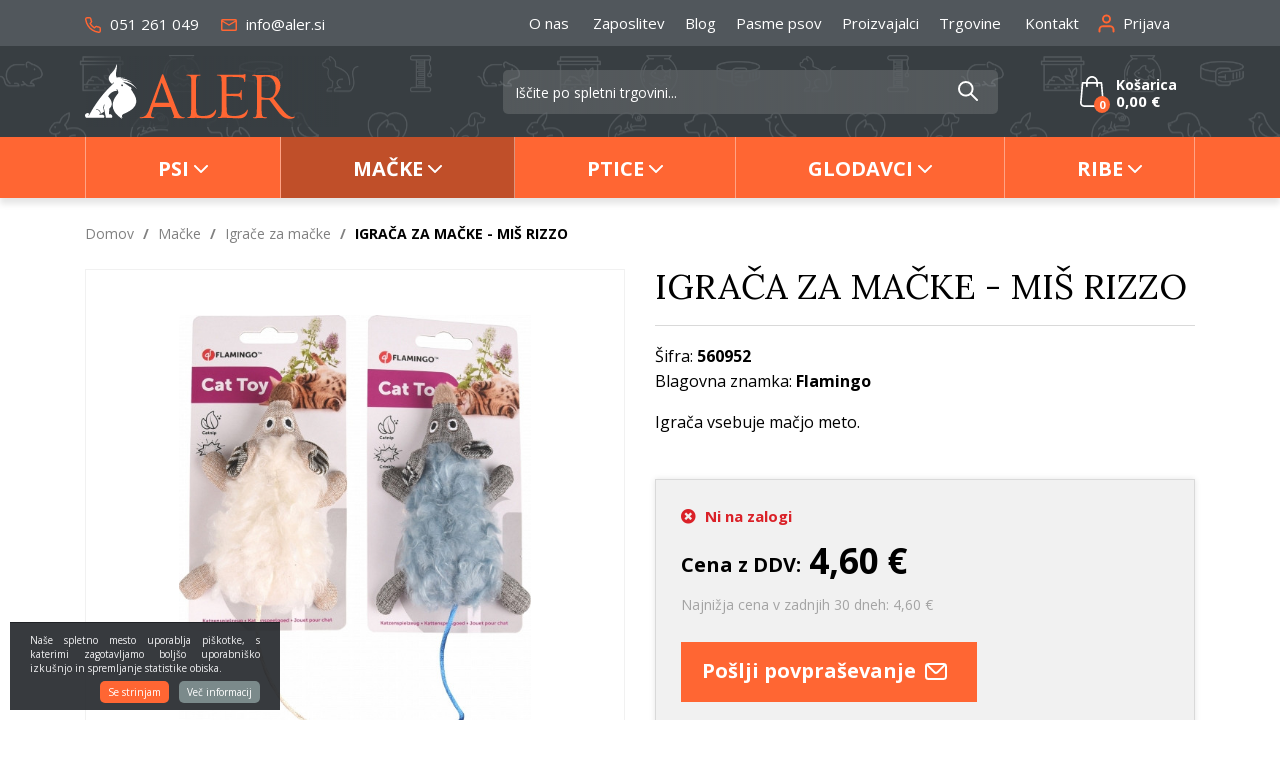

--- FILE ---
content_type: text/html; charset=UTF-8
request_url: https://www.aler.si/igraca-za-maske-mis-rizzo
body_size: 33566
content:
<!DOCTYPE html>
<html lang="sl" prefix="og: http://ogp.me/ns#">

    <head>

    <meta charset="utf-8" />
    <meta name="viewport" content="width=device-width, initial-scale=1, shrink-to-fit=no" />
    <meta name="author" content="noviSplet.com" />
    <meta name="format-detection" content="telephone=no" />
    <link rel="apple-touch-icon" sizes="57x57" href="https://www.aler.si/templates/aler/favicon/apple-icon-57x57.png">
<link rel="apple-touch-icon" sizes="60x60" href="https://www.aler.si/templates/aler/favicon/apple-icon-60x60.png">

<link rel="apple-touch-icon" sizes="180x180" href="https://www.aler.si/templates/aler/favicon/apple-touch-icon.png">
<link rel="icon" type="image/png" sizes="32x32" href="https://www.aler.si/templates/aler/favicon/favicon-32x32.png">
<link rel="icon" type="image/png" sizes="16x16" href="https://www.aler.si/templates/aler/favicon/favicon-16x16.png">
<link rel="manifest" href="https://www.aler.si/templates/aler/favicon/site.webmanifest">
<link rel="mask-icon" href="https://www.aler.si/templates/aler/favicon/safari-pinned-tab.svg" color="#5bbad5">
<meta name="msapplication-TileColor" content="#da532c">
<meta name="theme-color" content="#ffffff">

    
             <title>IGRAČA ZA MAČKE - MIŠ RIZZO | Aler.si</title>
        <meta name="description" content="Igrača vsebuje mačjo meto...." />
        <meta name="keywords" content="igrača za mačke - miš rizzo, mačke" />
        
    <meta property="og:locale" content="sl" />
    <meta property="og:type" content="website" />
    <meta property="og:title" content="IGRAČA ZA MAČKE - MIŠ RIZZO | Aler.si" />
    <meta property="og:description" content="Igrača vsebuje mačjo meto...." />
    <meta property="og:url" content="https://www.aler.si/igraca-za-maske-mis-rizzo" />
    <meta property="og:site_name" content="Aler.si" />
            <meta property="og:image" content="https://www.aler.si/modules/uploader/uploads/s_product/pics_s_product/keWUcnPw_1___6275.jpg" />
    	
        <link rel="alternate" hreflang="sl" href="https://www.aler.si/igraca-za-maske-mis-rizzo" />
        <link rel="alternate" hreflang="en" href="https://www.aler.si/s_product6275" />
            
    <base href="https://www.aler.si/" />

    <!-- Custom styles for this template -->

    <link rel="preconnect" href="https://fonts.googleapis.com">
    <link rel="preconnect" href="https://fonts.gstatic.com" crossorigin>
    <link href="https://fonts.googleapis.com/css2?family=Lora:ital,wght@0,400;0,500;1,400&family=Open+Sans:ital,wght@0,400;0,700;1,400&display=swap" rel="stylesheet">



    <link rel="stylesheet" href="https://www.aler.si/cache/css/d812d1742d542609cd15fc4fe40ee074.css?ver=22">

    <style>
    .mm-navbar {
        --mm-color-background: #f63;
        --mm-color-text-dimmed: #fff;
        --mm-color-button: #fff;
    }
    .mm-panel {
        --mm-color-background: #F1F1F1;
        --mm-color-text: #000;
        --mm-color-button: #000;
    }

    .mm-searchfield input, .mm-searchfield input:focus, .mm-searchfield input:hover, .mm-searchfield input::placeholder {
        color: #000;
        background: #fff;
    }

    .mm-listitem {
        border-bottom: 1px solid #DEDEDE;
    }

    .mm-listitem__btn {
        background: #fff;
    }

</style>

<!-- Facebook Pixel Code -->
    
       
       <script>
            
            !function(f,b,e,v,n,t,s){if(f.fbq)return;n=f.fbq=function(){n.callMethod?
            n.callMethod.apply(n,arguments):n.queue.push(arguments)};if(!f._fbq)f._fbq=n;
            n.push=n;n.loaded=!0;n.version='2.0';n.queue=[];t=b.createElement(e);t.async=!0;
            t.src=v;s=b.getElementsByTagName(e)[0];s.parentNode.insertBefore(t,s)}(window,
            document,'script','https://connect.facebook.net/en_US/fbevents.js');
        
            fbq('init', '1700834843462624');
            fbq('track', "PageView");
             
                  
       </script>
       
       <noscript><img height="1" width="1" style="display:none"
       src="https://www.facebook.com/tr?id=1700834843462624&ev=PageView&noscript=1"
       /></noscript>
       <!-- End Facebook Pixel Code -->
   
       <!-- Google Tag Manager -->
       <script>
       
       (function(w,d,s,l,i){w[l]=w[l]||[];w[l].push({'gtm.start':
       new Date().getTime(),event:'gtm.js'});var f=d.getElementsByTagName(s)[0],
       j=d.createElement(s),dl=l!='dataLayer'?'&l='+l:'';j.async=true;j.src=
       'https://www.googletagmanager.com/gtm.js?id='+i+dl;f.parentNode.insertBefore(j,f);
       })(window,document,'script','dataLayer','GTM-5XCZMH');
       
       </script>
       <!-- End Google Tag Manager --> 
   
   
       <!-- Global site tag (gtag.js) - Google Analytics -->
       

        <script async src="https://www.googletagmanager.com/gtag/js?id=UA-15279530-1"></script>
        <script>
           
            window.dataLayer = window.dataLayer || [];
            function gtag(){ dataLayer.push(arguments); }
            gtag('js', new Date());

            gtag('config', 'UA-15279530-1');
          
        </script>

        <!-- Google tag (gtag.js) GA4 new -->
        <script async src="https://www.googletagmanager.com/gtag/js?id=G-K3VHN76WNF"></script>
        <script>
             
            window.dataLayer = window.dataLayer || [];
            function gtag(){dataLayer.push(arguments);}
            gtag('js', new Date());

            gtag('config', 'G-K3VHN76WNF');
            
        </script>




    <script>
        var site_email = 'info@aler.si';
        var site_phone = '+38651261049';
        var register_page = 'https://www.aler.si/?mod=user&c=user&action=new_registration&lang=sl';
    </script>

    
    <script src="https://www.aler.si/templates/aler/assets/js/jquery-1.12.0.min.js"></script>
     

</head>

        <script type="application/ld+json">{"@context":"https://schema.org/","@type":"Product","mpn":"6275","name":"IGRA\u010cA ZA MA\u010cKE - MI\u0160 RIZZO","description":"Igra\u010da vsebuje ma\u010djo meto.","sku":"560952","brand":{"@type":"Brand","name":"Flamingo"},"image":["https://www.aler.si/slir/w600-q90/modules/uploader/uploads/s_product/pics_s_product/keWUcnPw_1___6275.jpg"],"offers":{"@type":"Offer","availability":"https://schema.org/OutOfStock","itemCondition":"https://schema.org/NewCondition","price":"4.6000","priceValidUntil":"","priceCurrency":"EUR","url":"https://www.aler.si/igraca-za-maske-mis-rizzo"}}</script>
    
    <body class="mct_lngg_sl">
    <div id="mpage">
        <div id="mct_bodyloader"></div>


<header id="mct_header" class="mct_header fixed_mct_header">

    <div class="mct_head_top d-none d-lg-block">

        <div id="mct_top_ribbon" class="mct_top_ribbon">

    <div class="container">

        <div class="row">

            <div class="col-xxl-3 col-xl-3 col-lg-3 mct_left align-self-center">

                <div id="top_contact_block" class="top_contact_block ">



            <div class="top_contact_box mct_phone">
            <a href="tel:+38651261049">
                <svg xmlns="http://www.w3.org/2000/svg" width="16" height="16.029" viewBox="0 0 16 16.029">
                        <path id="icon-telefon" d="M15.475,17.529c-.066,0-.132,0-.2-.009h-.013A15.272,15.272,0,0,1,8.64,15.163a15.083,15.083,0,0,1-4.606-4.606A15.269,15.269,0,0,1,1.678,3.9V3.89A2.193,2.193,0,0,1,3.859,1.5H6.067A2.193,2.193,0,0,1,8.238,3.386v.007a8.668,8.668,0,0,0,.472,1.894A2.2,2.2,0,0,1,8.217,7.6l0,0-.524.524a10.973,10.973,0,0,0,3.352,3.352l.524-.524,0,0a2.193,2.193,0,0,1,2.314-.493,8.664,8.664,0,0,0,1.892.471h.007a2.193,2.193,0,0,1,1.886,2.216v2.183a2.193,2.193,0,0,1-2.193,2.2Zm-.06-1.464.06,0a.731.731,0,0,0,.731-.734s0,0,0,0V13.137q0-.009,0-.018a.731.731,0,0,0-.626-.742,10.131,10.131,0,0,1-2.21-.551.731.731,0,0,0-.771.162l-.927.927a.731.731,0,0,1-.878.119,12.432,12.432,0,0,1-4.66-4.66A.731.731,0,0,1,6.252,7.5l.927-.927a.733.733,0,0,0,.163-.77A10.136,10.136,0,0,1,6.79,3.588a.734.734,0,0,0-.723-.626H3.859a.731.731,0,0,0-.727.792,13.8,13.8,0,0,0,2.13,6.011l0,.005a13.611,13.611,0,0,0,4.161,4.161l.006,0A13.8,13.8,0,0,0,15.414,16.064Z" transform="translate(-1.668 -1.5)" fill="#f63"/>
                </svg>
                051 261 049
            </a>
            
            
        </div>
    
   


   
    

    <div class="top_contact_box mct_email">
     <a href="mailto:info@aler.si">
        <svg xmlns="http://www.w3.org/2000/svg" width="16" height="12.8" viewBox="0 0 16 12.8">
            <path id="icon-mail" d="M17.4,6H4.6A1.6,1.6,0,0,0,3.008,7.6L3,17.2a1.6,1.6,0,0,0,1.6,1.6H17.4A1.6,1.6,0,0,0,19,17.2V7.6A1.6,1.6,0,0,0,17.4,6Zm0,11.2H4.6v-8l6.4,4,6.4-4ZM11,11.6l-6.4-4H17.4Z" transform="translate(-3 -6)" fill="#f63"/>
        </svg>
        info@aler.si
    </a>

        
    </div>

</div>

            </div>
        
            <div class="col-xxl-9 col-xl-9 col-lg-9 mct_right align-self-center">

                                    

    <div id="mct_top_menu" class="mct_top_menu">

        <ul>

            
                <li class="mct_li_item " data-id="88">
                    <a href="o-nas">O nas</a>
                </li>

            
                <li class="mct_li_item " data-id="100">
                    <a href="zaposlitev">Zaposlitev</a>
                </li>

            
                <li class="mct_li_item " data-id="90">
                    <a href="blog">Blog</a>
                </li>

            
                <li class="mct_li_item " data-id="94">
                    <a href="pasme-psov">Pasme psov</a>
                </li>

            
                <li class="mct_li_item " data-id="95">
                    <a href="proizvajalci">Proizvajalci</a>
                </li>

            
                <li class="mct_li_item " data-id="96">
                    <a href="https://www.aler.si/trgovina-aler-ljubljana">Trgovine</a>
                </li>

            
                <li class="mct_li_item " data-id="43">
                    <a href="kontakt">Kontakt</a>
                </li>

            
        </ul>

    </div>


                
                                    <div id="mct_user_block" class="mct_user_block">

    
        <div class="mct_user">

            <a class="mct_login" href="#" rel="mct_cstm_tooltip" title="Prijava" data-toggle="modal" data-target="#mct_register_modal">
                <div class="mct_login_icon_box">
                    <svg xmlns="http://www.w3.org/2000/svg" width="17.4" height="19.4" viewBox="0 0 17.4 19.4">
                        <path class="mct_login_icon" d="M-2140.6,42.4V40.6a2.6,2.6,0,0,0-2.6-2.6h-7.2a2.6,2.6,0,0,0-2.6,2.6v1.8a1,1,0,0,1-1,1,1,1,0,0,1-1-1V40.6a4.606,4.606,0,0,1,4.6-4.6h7.2a4.606,4.606,0,0,1,4.6,4.6v1.8a1,1,0,0,1-1,1A1,1,0,0,1-2140.6,42.4Zm-10.8-12.8a4.6,4.6,0,0,1,4.6-4.6,4.6,4.6,0,0,1,4.6,4.6,4.6,4.6,0,0,1-4.6,4.6A4.6,4.6,0,0,1-2151.4,29.6Zm2,0a2.6,2.6,0,0,0,2.6,2.6,2.6,2.6,0,0,0,2.6-2.6,2.6,2.6,0,0,0-2.6-2.6A2.6,2.6,0,0,0-2149.4,29.6Z" transform="translate(2155.5 -24.5)" fill="#da001a" stroke="rgba(0,0,0,0)" stroke-miterlimit="10" stroke-width="1"/>
                    </svg>
                </div>
                <span class="mct_text">Prijava</span>
            </a>

        </div>

    
</div>
                
                                    
<div id="mct_lang_box" class="mct_lang_box">

    <ul>

                
                    
                
                    <li class="active">

                        <img src="https://www.aler.si/slir/w21-h13-p1-c16428.10000-q90/modules/uploader/uploads/system_language/flag/sl.png" alt="Slovensko" />
                        <span class="mct_text">sl</span>

                    </li>

                    
                        <div class="mct_subdrop">
                        
                            
                                                                
                            
                                                                
                                    <li class="option">

                                        <a href="https://www.aler.si/s_product6275?lang=en">

                                            <img src="https://www.aler.si/slir/w21-h13-p1-c16428.10000-q90/modules/uploader/uploads/system_language/flag/en.png" alt="Angleško" />
                                            <span class="mct_text">en</span>

                                        </a>

                                    </li>

                                                                
                            
                        </div>

                    
                
            
                
            
        
    </ul>

</div>
                
            </div>
            
        </div>

    </div>

</div>

    </div>

    <div class="mct_head_middle d-none d-lg-block">

        <div class="container">

            <div class="row">

                <div class="col-xxl-3 col-xl-3 col-lg-3 align-self-center">

                    <div class="mct_middle_left_block">

                        <div id="mct_logo" class="mct_logo">

    <a href="https://www.aler.si/?lang=sl">
        
        

        
        <svg xmlns="http://www.w3.org/2000/svg" width="272.445" height="70.697" viewBox="0 0 272.445 70.697">
        <g id="logo" transform="translate(-314 -68)">
            <path id="aler_logo" data-name="aler logo" d="M1244.918-2083.506l-9.353-12.6c-.67-.907-.95-1.775-2.492-1.821-1.615-.048-7.755-.265-8.917.028-.335,1.333-.52,19,1.061,21.13,1.472,1.989,4.093.829,5.883,1.644.042,1.413-2.558.877-3.684.869-1.6-.012-3.369-.012-4.833-.129a34.469,34.469,0,0,0-3.819.087c-2.383.127-4.957.255-5.967-.239.335-2.131,3.495.919,4.642-3.52,1.075-4.158.613-34.484.616-40.854,0-1.954.1-6.342-.49-7.9-1.12-2.943-4.428-1.635-5.831-2.553.144-1.192,1.362-.81,3.764-.771,1.575.025,3.01.123,4.6.173,1.673.052,3.516,0,5.437-.052,6.867-.186,14.714-.372,19.232,4.215,7.971,8.092,1.864,20.626-5.041,25.854.343,1.207,9.938,12.885,11.469,14.774,2.692,3.321,6.41,7.716,10.6,9.1,2.974.985,3.219,0,5.654-.258-.259,2.182-4.332,2.85-6.139,2.916q-.346.013-.682.013C1252.961-2073.4,1248.891-2078.3,1244.918-2083.506Zm-19.47-43.94c-1.779.4-1.422.034-1.422,4.347q0,2.824,0,5.647l-.011,14.234c0,1.123-.018,1.6.958,2.018a18.814,18.814,0,0,0,4.737.883c4.217.33,6.877.047,9.215-2.277,3.814-3.79,4.375-12.726,1.963-18.063a12.252,12.252,0,0,0-11.594-7.232A17.59,17.59,0,0,0,1225.448-2127.446Zm-73.746,53.509c-3.82-.07-7.8-.49-11.708-.641-.859-.033-2.691,0-4.695.029a56.311,56.311,0,0,1-7.723-.132c.129-.99.772-.988,1.552-.987,1.1,0,2.472.005,3.076-2.761.987-4.535.662-34.68.6-41.114-.07-6.806.656-9.417-4.949-9.709a3.413,3.413,0,0,1-.906-.092c-.979-.344-.129-.114-.517-.447.527-1.033,3.108-.581,4.365-.548l12.347-.046c1.172-.023,1.78-.227,1.9.8-2.443,1.446-5.57-1.6-5.879,5.644-.162,3.8-.089,7.694-.1,11.507-.012,7.647-.092,15.366.051,23.006.189,10.192-.175,12.76,10.713,12.388,6.156-.211,11.257-2.521,14.268-7.523.465-.773.156-.51.788-.765,1.09,2.032-1.281,7.073-3.243,8.758-2.485,2.134-5.121,2.64-8.978,2.64Q1152.194-2073.927,1151.7-2073.937Zm40.166-.062c-3.984-.2-8.106-.416-12.137-.573-2.2-.086-4.287-.086-6.484-.043-1.811.034-5.507.539-6.167-.38.33-.647.727-.645,1.318-.643a4.331,4.331,0,0,0,1.8-.3c2.358-.952,2.087-8.091,2.12-10.349.072-4.85.467-38.366-.5-40.81-1.109-2.812-4.029-1.58-5.872-2.452.208-1.165,1.035-.847,2.274-.832l22.172.2c.779,0,1.575.013,2.378.028,3.272.06,6.66.12,9.55-.918,1.789-.643.727,2.963.687,4.415-.034,1.278.362,5.264-.693,5.806-2.26-1.01,2.306-6.123-8.555-6.477-2.907-.094-12.631-.5-14.971-.036-.355,1.013-.379,20.079-.056,21.57,2.36.437,9.09.1,11.871.064.293,0,.576,0,.849,0,1.7.007,3.037.013,4.273-.946a3.146,3.146,0,0,0,1.247-1.685,7.336,7.336,0,0,0,.217-1.2c.177-1-.062-.813.733-1.05.8.574.511,1.048.37,2.947-.2,2.705.278,9.156-.136,10.081-1.226-.091-.849-.566-1.091-1.838-.6-3.152-3.767-3.043-6.253-3.1-2.7-.067-9.894-.613-12.07-.2-.572,2.353-.039,12.052.008,14.972.106,6.49-.093,9.6,5.193,10.392a27.939,27.939,0,0,0,13.716-1.042,13.962,13.962,0,0,0,6.668-4.826c.465-.638.952-2.008,1.679-2.117.478,1.466-.3,4.131-.818,5.322-2.163,4.948-6.172,6.092-11.2,6.092C1193.3-2073.941,1192.593-2073.962,1191.869-2074Zm-111.071-.286c-1.73-.036-3.406-.22-5.231-.15-.666.026-8.574.328-9.137.138l-.4-.366c-.4-1.177,2.613-.535,4.556-1.155,3.708-1.182,5.974-4.916,7.389-8.726l14.372-38.909c.652-1.757,2.15-6.826,3.307-7.689,1.109.267,1.45,1.762,2.036,3.31l16.354,42.348c1.8,4.627,3.6,9.576,8.6,10.085a6.5,6.5,0,0,0,.741.022c.609-.006,1.045-.013,1.295.589-.71.766-1.585.539-3.093.536-.479,0-1.148,0-1.931.01-3.365.024-8.828.049-10.258-.453.313-1.376,1.5-.683.962-2.652l-3.143-8.61q-.524-1.417-1.036-2.816h-22.348c-1.651,5.061-2.866,8.947-3,9.828-.675,4.436,2.5,3.137,4.079,3.818.025.772-.622.943-1.624.943C1082.6-2074.182,1081.73-2074.263,1080.8-2074.284Zm13.092-44.534c-1.28,3.837-5.114,15.1-8.3,24.717h18.651q-.577-1.588-1.159-3.192c-.983-2.707-7.775-21.987-8.473-22.647C1094.091-2119.639,1094.162-2119.632,1093.889-2118.818Z" transform="translate(-681 2212)" fill="#f63"/>
            <path id="aler_logo-2" data-name="aler logo" d="M1041-2074.82a33.606,33.606,0,0,1-5.939-5.407,19.5,19.5,0,0,1-1.605-2.2,15.587,15.587,0,0,1-2.581-8.722c.028-4.244,2.146-8.454,4.014-11.09.534-.754,1.039-1.484,1.608-2.193.541-.675,1.149-1.382,1.642-2.1.763-1.114-1.065-4.784-1.661-5.5l-.912,0a12.669,12.669,0,0,0,.653,1.167c.122.22.2.407.308.618.051.1.12.206.162.3a.627.627,0,0,1,.049.164c.012.115,0,.073-.017.128-.332.058-.777.042-1.115.079a13.933,13.933,0,0,0-2.972.657,13.788,13.788,0,0,0-5.742,3.875,11.241,11.241,0,0,0-1.89,2.925,11.688,11.688,0,0,1,1.891,2.079c1.744,2.345,3.386,5.617,2.7,8.8a7.182,7.182,0,0,1-2.132,3.8c-.417.4-.863.583-.9,1.057-.1,1.208-.184,2.429-.275,3.644-.088,1.157-.252,2.471-.272,3.619a3.189,3.189,0,0,1,2.97.2,3.507,3.507,0,0,1,.647.561,3.093,3.093,0,0,1,.75,1.729c.106,1.173-.3,1.292-.428,1.962h-7.819c-.2-1.385-.58-2.921-.857-4.321-.287-1.456-.58-2.9-.873-4.367-.284-1.417-.654-2.954-.877-4.371a42.919,42.919,0,0,1,.971-4.238h-.842l-.824,3.325a1.875,1.875,0,0,0-.081,1.231c.156.754.9,4.261.927,4.73a11.938,11.938,0,0,0-1.182.787c-.412.286-.786.544-1.186.828l-2.368,1.611a4.765,4.765,0,0,0-.946-4.583,4.786,4.786,0,0,0-4.328-1.5l-.022.777a3.932,3.932,0,0,1,4.195,1.805,3.827,3.827,0,0,1,.544,2.44,3.986,3.986,0,0,1-.9,2.116,23.2,23.2,0,0,0,2.552-.2,4.631,4.631,0,0,1,2.485.114,2.571,2.571,0,0,1,.973,3.8l-22.806.011a3.184,3.184,0,0,1-1.561-1.959,3.261,3.261,0,0,1,4.232-3.944,5.3,5.3,0,0,1,1.094.637c-.136.59-.958,1.746-1.211,2.389l.9-.01a14.171,14.171,0,0,0,.829-1.53c.245-.489.566-1.062.833-1.528.288-.5.562-.992.85-1.51.273-.491.578-.967.844-1.458.556-1.026,1.19-1.972,1.764-2.96.561-.966,1.2-1.923,1.8-2.862a132.689,132.689,0,0,1,7.784-10.993c.7-.882,1.379-1.767,2.09-2.632,1.533-1.864,4.228-5.144,5.978-6.92l1.693-1.821c.38-.417.769-.792,1.153-1.208,1.23-1.329,3.289-3.378,4.681-4.65l1.815-1.7a3.575,3.575,0,0,0,.586-.574c-.24-.2-.318-.451-.586-.563a30.183,30.183,0,0,1-2.216,2.056c-.137-.095-.2-.178-.335-.288a12.341,12.341,0,0,1-2.137-2.184c-3.527-4.686-1.413-8.351,1.976-11.756.83-.835,1.572-1.72,2.323-2.63a15.53,15.53,0,0,0,1.057-1.419c1.55-2.418,2.593-4.223,2.573-7.316,1.717.952.5,6.509.191,8.463a35.752,35.752,0,0,0-.5,4.6,9.8,9.8,0,0,0,.184,2.368,8.166,8.166,0,0,0,.7,1.793c.82,0,1.848-.178,2.748-.221a30.457,30.457,0,0,1,7.847.816c-.474.022-1.147-.078-1.66-.106a19.988,19.988,0,0,0-4.927.23,1.285,1.285,0,0,0,.615.1,27.212,27.212,0,0,1,4.145.531,28.868,28.868,0,0,1,7.734,2.869,17.656,17.656,0,0,1,3.187,2.108c-.234-.066-2.314-1.152-2.961-1.41a27.713,27.713,0,0,0-11.1-2.068l.252.074c.049.007.167.014.224.019a27.427,27.427,0,0,1,11.854,3.969,29.685,29.685,0,0,1,4.606,3.572,24.655,24.655,0,0,1,3.7,4.413,7.349,7.349,0,0,1-.858-.867,25.622,25.622,0,0,0-2.724-2.4,26.513,26.513,0,0,0-9.079-4.626,24.7,24.7,0,0,0-5.8-1.023.6.6,0,0,0,.106.085l.11.07c.083.048.135.072.227.12.994.509,1.957,1.1,2.907,1.7a62.789,62.789,0,0,1,5.484,3.789c.541.426.36.149.995.33a1.985,1.985,0,0,1,1.384,1.267,2.073,2.073,0,0,1-.379,2.081,8.014,8.014,0,0,0,.8,1.241c3.04,4.612,6.744,9.593,5.967,15.58a12.938,12.938,0,0,1-4.19,7.675c-3.223,2.935-5.85,4.182-9.743,6.1-.915.45-1.821.833-2.693,1.284-1.645.849-2.322,1.93-1.811,3.776.157.569.428.951.581,1.4a4.956,4.956,0,0,1-1.447-.994c-.17-.15-.227-.276-.391-.41a7.874,7.874,0,0,0,.713,1.241c.258.386.551.787.778,1.17A16.375,16.375,0,0,1,1041-2074.82Zm1.821-42.946a1.175,1.175,0,0,0,.63,2.263,1.189,1.189,0,0,0-.26-2.324A1.2,1.2,0,0,0,1042.82-2117.766Z" transform="translate(-681 2212)" fill="#fff"/>
        </g>
        </svg>

        
    </a>
    
</div>
                
                    </div>

                </div>

                <div class="col-xxl-9 col-xl-9 col-lg-9 align-self-center">

                    <div class="mct_middle_right_block">

                                                    <div id="mct_search" class="mct_search">

    <div class="mct_search_box">
    
        <form method="get" action="https://www.aler.si/" novalidate>
            
            <input type="hidden" name="lang" value="sl" />
            <input type="hidden" name="mod" value="search" />
            <input type="hidden" name="c" value="search" />
            <input type="text" class="search_text mct_ac" name="q" placeholder='Iščite po spletni trgovini...' required />
            <button type="submit">
                <div class="mct_search_icon_box">
                    
                  
<svg xmlns="http://www.w3.org/2000/svg" width="20.5" height="20.499" viewBox="0 0 20.5 20.499">
<path id="ikona-iskalnik" d="M12.5,12.5l6,6ZM0,7a7,7,0,1,1,7,7A7,7,0,0,1,0,7Z" transform="translate(1 1)" fill="none" stroke="#fff" stroke-linecap="round" stroke-linejoin="round" stroke-width="2"/>
</svg>

                </div>
            </button>

        </form>

    </div>

</div>
                        
                                                    



<div id="active_cart" class="cart active_cart">

    <div class="cart-top d-none d-lg-block" onclick="window.location='https://www.aler.si/?mod=store&c=cart&lang=sl'">
        
        <div class="mct_qcart_box mct_left">

            
            <svg width="24px" height="31px" viewBox="0 0 24 31" version="1.1" xmlns="http://www.w3.org/2000/svg" xmlns:xlink="http://www.w3.org/1999/xlink">
                <g id="Homepage" stroke="none" stroke-width="1" fill="none" fill-rule="evenodd">
                    <g id="Homepage_aler" transform="translate(-1555.000000, -47.000000)" fill="#fff" fill-rule="nonzero">
                        <g id="MENU">
                            <g id="košarica" transform="translate(1555.000000, 44.000000)">
                                <path d="M23.9938682,29.7969325 L22.2769545,9.80858896 C22.2401635,9.36482618 21.8783853,9.02883436 21.4552887,9.02883436 L17.9233521,9.02883436 C17.8742974,5.69427403 15.2376086,3 12,3 C8.76239142,3 6.12570261,5.69427403 6.07664793,9.02883436 L2.54471129,9.02883436 C2.11548288,9.02883436 1.75983648,9.36482618 1.72304548,9.80858896 L0.00613183444,29.7969325 C0.00613183444,29.8222904 0,29.8476483 0,29.8730061 C0,32.1488753 2.01737353,34 4.50076648,34 L19.4992335,34 C21.9826265,34 24,32.1488753 24,29.8730061 C24,29.8476483 24,29.8222904 23.9938682,29.7969325 Z M12,4.71165644 C14.3239653,4.71165644 16.2187021,6.63885481 16.2677568,9.02883436 L7.73224323,9.02883436 C7.7812979,6.63885481 9.67603475,4.71165644 12,4.71165644 Z M19.4992335,32.2883436 L4.50076648,32.2883436 C2.94328053,32.2883436 1.68012264,31.2233129 1.6555953,29.9110429 L3.29892693,10.7468303 L6.0705161,10.7468303 L6.0705161,13.3460123 C6.0705161,13.8214724 6.43842616,14.2018405 6.89831375,14.2018405 C7.35820133,14.2018405 7.72611139,13.8214724 7.72611139,13.3460123 L7.72611139,10.7468303 L16.2677568,10.7468303 L16.2677568,13.3460123 C16.2677568,13.8214724 16.6356668,14.2018405 17.0955544,14.2018405 C17.555442,14.2018405 17.9233521,13.8214724 17.9233521,13.3460123 L17.9233521,10.7468303 L20.6949412,10.7468303 L22.3444047,29.9110429 C22.3198774,31.2233129 21.0505876,32.2883436 19.4992335,32.2883436 Z" id="cart"></path>
                            </g>
                        </g>
                    </g>
                </g>
            </svg>
            <span class="mct_count">0</span>
        </div>

        <div class="mct_qcart_box mct_right">

            <div class="mct_text">Košarica</div> 

            <div class="mct_amount">

                0,00 €

               

            </div>

        </div>

    </div>
    
    <div class="cart_top_mob d-lg-none" onclick="window.location='https://www.aler.si/?mod=store&c=cart&lang=sl'">
        
        <div class="mct_qcart_box mct_left">

            

             <svg width="24px" height="31px" viewBox="0 0 24 31" version="1.1" xmlns="http://www.w3.org/2000/svg" xmlns:xlink="http://www.w3.org/1999/xlink">
                <g id="Homepage" stroke="none" stroke-width="1" fill="none" fill-rule="evenodd">
                    <g id="Homepage_aler" transform="translate(-1555.000000, -47.000000)" fill="#fff" fill-rule="nonzero">
                        <g id="MENU">
                            <g id="košarica" transform="translate(1555.000000, 44.000000)">
                                <path d="M23.9938682,29.7969325 L22.2769545,9.80858896 C22.2401635,9.36482618 21.8783853,9.02883436 21.4552887,9.02883436 L17.9233521,9.02883436 C17.8742974,5.69427403 15.2376086,3 12,3 C8.76239142,3 6.12570261,5.69427403 6.07664793,9.02883436 L2.54471129,9.02883436 C2.11548288,9.02883436 1.75983648,9.36482618 1.72304548,9.80858896 L0.00613183444,29.7969325 C0.00613183444,29.8222904 0,29.8476483 0,29.8730061 C0,32.1488753 2.01737353,34 4.50076648,34 L19.4992335,34 C21.9826265,34 24,32.1488753 24,29.8730061 C24,29.8476483 24,29.8222904 23.9938682,29.7969325 Z M12,4.71165644 C14.3239653,4.71165644 16.2187021,6.63885481 16.2677568,9.02883436 L7.73224323,9.02883436 C7.7812979,6.63885481 9.67603475,4.71165644 12,4.71165644 Z M19.4992335,32.2883436 L4.50076648,32.2883436 C2.94328053,32.2883436 1.68012264,31.2233129 1.6555953,29.9110429 L3.29892693,10.7468303 L6.0705161,10.7468303 L6.0705161,13.3460123 C6.0705161,13.8214724 6.43842616,14.2018405 6.89831375,14.2018405 C7.35820133,14.2018405 7.72611139,13.8214724 7.72611139,13.3460123 L7.72611139,10.7468303 L16.2677568,10.7468303 L16.2677568,13.3460123 C16.2677568,13.8214724 16.6356668,14.2018405 17.0955544,14.2018405 C17.555442,14.2018405 17.9233521,13.8214724 17.9233521,13.3460123 L17.9233521,10.7468303 L20.6949412,10.7468303 L22.3444047,29.9110429 C22.3198774,31.2233129 21.0505876,32.2883436 19.4992335,32.2883436 Z" id="cart"></path>
                            </g>
                        </g>
                    </g>
                </g>
            </svg>

        </div>

        <div class="mct_qcart_box mct_right">

            0

        </div>

    </div>

    <div class="cart-open no-upsells mct_quick_cart">
        
        <div class="cart-open-wrap">

            
            <div class="cart-open-right" style="border:0;">

                
                <div class="mct_more">

                    
                        <p>Košarica je prazna</p>

                    
                </div>

                <div class="free_shipping_msg">
                    <div class="free_shipping free_shipping_msg">Brezplačna dostava za nakup nad 35 €</div>
                </div>

            </div>

        </div>

    </div>

</div>
                                            
                    </div>

                </div>

            </div>

        </div>

    </div>
    
    <div class="mct_head_bottom d-none d-lg-block">

        <div class="container">

            <div class="row">

                <div class="col-lg-12">

                                            <div id="mct_main_menu" class="mct_main_menu">

    <div class="row">
        
        
            <ul class="mct_main_menu_box">
                
                  

                        
                            
                            <li class="mct_menu_16 dropdown ">

                                <a data-cat="16" href="psi" class="dropdown-toggle">Psi</a>
                                <ul id="mct_dropmenu_cats" class="mct_cats_dropdown_menu mct_dropdown_menu dropdown-menu drop-1">

                                   <div class="row">

                                        
                                             <div class="submenu-item">

                                                
                                                    <li class="submenu-title ">
                                                        
                                                        <a data-cat="21" href="hrana-za-pse" >Hrana za pse</a>
                                                    
                                                        
                                                            <ul id="mct_subdropmenu_21" class="mct_subdropdown_menu">
                                                            
                                                                <li class="mct_grid col-xl-12 col-lg-12">
                                                                            
                                                                    <ul class="mct_subcats_menu">
                                                                        
                                                                                                                                                
                                                                            
                                                                            
                                                                                <li class="">
                                                                                    <a data-cat="185" href="suha-hrana-psi">Suha hrana</a>
                                                                                </li>

                                                                            
                                                
                                                                                                                                                
                                                                            
                                                                            
                                                                                <li class="">
                                                                                    <a data-cat="26" href="mokra-hrana-za-pse">Mokra hrana</a>
                                                                                </li>

                                                                            
                                                
                                                                                                                                                
                                                                            
                                                                            
                                                                                <li class="">
                                                                                    <a data-cat="22" href="priboljski-za-pse">Priboljški</a>
                                                                                </li>

                                                                            
                                                
                                                                                                                                                
                                                                            
                                                                            
                                                                                <li class="">
                                                                                    <a data-cat="23" href="proizvodi-za-zdravje-in-dodatki-k-prehrani">Prehranski dodatki</a>
                                                                                </li>

                                                                            
                                                
                                                                                                                                                
                                                                    </ul>

                                                                </li>

                                                            </ul>

                                                        
                                                    </li>

                                                
                                             </div>

                                        
                                             <div class="submenu-item">

                                                
                                                    <li class="submenu-title ">
                                                        
                                                        <a data-cat="167" href="dietna-hrana-za-pse" >Dietna hrana za pse</a>
                                                    
                                                        
                                                            <ul id="mct_subdropmenu_167" class="mct_subdropdown_menu">
                                                            
                                                                <li class="mct_grid col-xl-12 col-lg-12">
                                                                            
                                                                    <ul class="mct_subcats_menu">
                                                                        
                                                                                                                                                
                                                                            
                                                                            
                                                                                <li class="">
                                                                                    <a data-cat="186" href="suha-dietna-hrana">Suha dietna hrana</a>
                                                                                </li>

                                                                            
                                                
                                                                                                                                                
                                                                            
                                                                            
                                                                                <li class="">
                                                                                    <a data-cat="169" href="dietna-hrana-za-pse-trovet-vlazna-hrana">Mokra dietna hrana</a>
                                                                                </li>

                                                                            
                                                
                                                                                                                                                
                                                                            
                                                                            
                                                                                <li class="">
                                                                                    <a data-cat="171" href="priboljski">Priboljški</a>
                                                                                </li>

                                                                            
                                                
                                                                                                                                                
                                                                            
                                                                            
                                                                                <li class="">
                                                                                    <a data-cat="175" href="prehranski-dodatki">Prehranski dodatki</a>
                                                                                </li>

                                                                            
                                                
                                                                                                                                                
                                                                    </ul>

                                                                </li>

                                                            </ul>

                                                        
                                                    </li>

                                                
                                             </div>

                                        
                                             <div class="submenu-item">

                                                
                                                    <li class="submenu-title ">
                                                        
                                                        <a data-cat="24" href="oprema-za-pse" >Oprema za pse</a>
                                                    
                                                        
                                                            <ul id="mct_subdropmenu_24" class="mct_subdropdown_menu">
                                                            
                                                                <li class="mct_grid col-xl-12 col-lg-12">
                                                                            
                                                                    <ul class="mct_subcats_menu">
                                                                        
                                                                                                                                                
                                                                            
                                                                            
                                                                                <li class="">
                                                                                    <a data-cat="53" href="ovratnice-za-pse">Ovratnice</a>
                                                                                </li>

                                                                            
                                                
                                                                                                                                                
                                                                            
                                                                            
                                                                                <li class="">
                                                                                    <a data-cat="54" href="povodci-za-pse">Povodci</a>
                                                                                </li>

                                                                            
                                                
                                                                                                                                                
                                                                            
                                                                            
                                                                                <li class="">
                                                                                    <a data-cat="181" href="flexi.2">Flexi</a>
                                                                                </li>

                                                                            
                                                
                                                                                                                                                
                                                                            
                                                                            
                                                                                <li class="">
                                                                                    <a data-cat="25" href="obeski-za-pse">Obeski</a>
                                                                                </li>

                                                                            
                                                
                                                                                                                                                
                                                                            
                                                                            
                                                                                <li class="">
                                                                                    <a data-cat="68" href="lezisca">Ležišča</a>
                                                                                </li>

                                                                            
                                                
                                                                                                                                                
                                                                            
                                                                            
                                                                                <li class="">
                                                                                    <a data-cat="55" href="oprtnice-za-pse">Oprtnice</a>
                                                                                </li>

                                                                            
                                                
                                                                                                                                                
                                                                            
                                                                            
                                                                                <li class="">
                                                                                    <a data-cat="66" href="posode-za-psa">Posode</a>
                                                                                </li>

                                                                            
                                                
                                                                                                                                                
                                                                            
                                                                            
                                                                                <li class="">
                                                                                    <a data-cat="64" href="trening-in-ucenje">Trening in učenje</a>
                                                                                </li>

                                                                            
                                                
                                                                                                                                                
                                                                            
                                                                            
                                                                                <li class="">
                                                                                    <a data-cat="65" href="prenosni-kovcki-za-psa">Potovanje in počitnice</a>
                                                                                </li>

                                                                            
                                                
                                                                                                                                                
                                                                            
                                                                            
                                                                                <li class="">
                                                                                    <a data-cat="59" href="za-mladice">Oprema za mladiče</a>
                                                                                </li>

                                                                            
                                                
                                                                                                                                                
                                                                            
                                                                            
                                                                                <li class="">
                                                                                    <a data-cat="62" href="oblacila-za-psa">Oblačila</a>
                                                                                </li>

                                                                            
                                                
                                                                                                                                                
                                                                            
                                                                            
                                                                                <li class="">
                                                                                    <a data-cat="139" href="odsevni-izdelki">Odsevni in utripajoči izdelki</a>
                                                                                </li>

                                                                            
                                                
                                                                                                                                                
                                                                    </ul>

                                                                </li>

                                                            </ul>

                                                        
                                                    </li>

                                                
                                             </div>

                                        
                                             <div class="submenu-item">

                                                
                                                    <li class="submenu-title ">
                                                        
                                                        <a data-cat="63" href="igrace-za-pse" >Igrače za pse</a>
                                                    
                                                        
                                                            <ul id="mct_subdropmenu_63" class="mct_subdropdown_menu">
                                                            
                                                                <li class="mct_grid col-xl-12 col-lg-12">
                                                                            
                                                                    <ul class="mct_subcats_menu">
                                                                        
                                                                                                                                                
                                                                            
                                                                            
                                                                                <li class="">
                                                                                    <a data-cat="189" href="latex-igrace">Latex igrače</a>
                                                                                </li>

                                                                            
                                                
                                                                                                                                                
                                                                            
                                                                            
                                                                                <li class="">
                                                                                    <a data-cat="190" href="zogice-in-zoge">Žogice in žoge</a>
                                                                                </li>

                                                                            
                                                
                                                                                                                                                
                                                                            
                                                                            
                                                                                <li class="">
                                                                                    <a data-cat="150" href="vodne-igrace">Vodne igrače</a>
                                                                                </li>

                                                                            
                                                
                                                                                                                                                
                                                                            
                                                                            
                                                                                <li class="">
                                                                                    <a data-cat="191" href="mehke-in-plisaste-igrace">Mehke in plišaste igrače</a>
                                                                                </li>

                                                                            
                                                
                                                                                                                                                
                                                                            
                                                                            
                                                                                <li class="">
                                                                                    <a data-cat="192" href="frizbi-in-metanje">Frizbi in metanje</a>
                                                                                </li>

                                                                            
                                                
                                                                                                                                                
                                                                            
                                                                            
                                                                                <li class="">
                                                                                    <a data-cat="193" href="igrace-za-vleko">Igrače za vleko</a>
                                                                                </li>

                                                                            
                                                
                                                                                                                                                
                                                                            
                                                                            
                                                                                <li class="">
                                                                                    <a data-cat="194" href="interaktivne-igrace">Interaktivne igrače</a>
                                                                                </li>

                                                                            
                                                
                                                                                                                                                
                                                                    </ul>

                                                                </li>

                                                            </ul>

                                                        
                                                    </li>

                                                
                                             </div>

                                        
                                             <div class="submenu-item">

                                                
                                                    <li class="submenu-title ">
                                                        
                                                        <a data-cat="61" href="nega-in-cistoca-psa" >Nega za pse</a>
                                                    
                                                        
                                                            <ul id="mct_subdropmenu_61" class="mct_subdropdown_menu">
                                                            
                                                                <li class="mct_grid col-xl-12 col-lg-12">
                                                                            
                                                                    <ul class="mct_subcats_menu">
                                                                        
                                                                                                                                                
                                                                            
                                                                            
                                                                                <li class="">
                                                                                    <a data-cat="127" href="proti-bolham-in-klopom.2">Preparati proti bolham in klopom</a>
                                                                                </li>

                                                                            
                                                
                                                                                                                                                
                                                                            
                                                                            
                                                                                <li class="">
                                                                                    <a data-cat="56" href="glavniki">Glavniki in krtače</a>
                                                                                </li>

                                                                            
                                                
                                                                                                                                                
                                                                            
                                                                            
                                                                                <li class="">
                                                                                    <a data-cat="58" href="skarje">Klešče za kremplje</a>
                                                                                </li>

                                                                            
                                                
                                                                                                                                                
                                                                            
                                                                            
                                                                                <li class="">
                                                                                    <a data-cat="60" href="za-nego-zob">Nega zob</a>
                                                                                </li>

                                                                            
                                                
                                                                                                                                                
                                                                            
                                                                            
                                                                                <li class="">
                                                                                    <a data-cat="187" href="kozmetika">Kozmetika</a>
                                                                                </li>

                                                                            
                                                
                                                                                                                                                
                                                                            
                                                                            
                                                                                <li class="">
                                                                                    <a data-cat="188" href="vrecke-za-pobiranje-iztrebkov">Vrečke za pobiranje iztrebkov</a>
                                                                                </li>

                                                                            
                                                
                                                                                                                                                
                                                                    </ul>

                                                                </li>

                                                            </ul>

                                                        
                                                    </li>

                                                
                                             </div>

                                                                            
                                   </div> 

                                    <div class="row">
                                         
                                        
                                                                                     <div class="separator"></div>
                                            

                                            <div class="mct_block_parent mct_manufacturer_menu_logo">

                                                
                                                                                                        
                                                    
                                                
                                                                                                        
                                                    
                                                
                                                                                                        
                                                    
                                                
                                                                                                        
                                                    
                                                        <div class="mct_manufacturer_logo">
                                                            
                                                            <a href="psi?filter=2486">
                                                                <img src="https://www.aler.si/slir/w300-h120-q90/modules/uploader/uploads/s_manufacturer/pics_s_manufacturer/Hunter_logo.png" class="img-fluid" alt="" />
                                                            </a>

                                                        </div>

                                                    
                                                
                                                                                                        
                                                    
                                                        <div class="mct_manufacturer_logo">
                                                            
                                                            <a href="psi?filter=2458">
                                                                <img src="https://www.aler.si/slir/w300-h120-q90/modules/uploader/uploads/s_manufacturer/pics_s_manufacturer/flamingo.png" class="img-fluid" alt="" />
                                                            </a>

                                                        </div>

                                                    
                                                
                                                                                                        
                                                    
                                                        <div class="mct_manufacturer_logo">
                                                            
                                                            <a href="psi?filter=2463">
                                                                <img src="https://www.aler.si/slir/w300-h120-q90/modules/uploader/uploads/s_manufacturer/pics_s_manufacturer/petcurean.png" class="img-fluid" alt="" />
                                                            </a>

                                                        </div>

                                                    
                                                
                                                                                                        
                                                    
                                                        <div class="mct_manufacturer_logo">
                                                            
                                                            <a href="psi?filter=2468">
                                                                <img src="https://www.aler.si/slir/w300-h120-q90/modules/uploader/uploads/s_manufacturer/pics_s_manufacturer/beaphar.png" class="img-fluid" alt="" />
                                                            </a>

                                                        </div>

                                                    
                                                
                                                                                                        
                                                    
                                                        <div class="mct_manufacturer_logo">
                                                            
                                                            <a href="psi?filter=2484">
                                                                <img src="https://www.aler.si/slir/w300-h120-q90/modules/uploader/uploads/s_manufacturer/pics_s_manufacturer/canagan.png" class="img-fluid" alt="" />
                                                            </a>

                                                        </div>

                                                    
                                                
                                                                                                        
                                                    
                                                        <div class="mct_manufacturer_logo">
                                                            
                                                            <a href="psi?filter=2457">
                                                                <img src="https://www.aler.si/slir/w300-h120-q90/modules/uploader/uploads/s_manufacturer/pics_s_manufacturer/bosch.png" class="img-fluid" alt="" />
                                                            </a>

                                                        </div>

                                                    
                                                
                                                                                                        
                                                    
                                                        <div class="mct_manufacturer_logo">
                                                            
                                                            <a href="psi?filter=2483">
                                                                <img src="https://www.aler.si/slir/w300-h120-q90/modules/uploader/uploads/s_manufacturer/pics_s_manufacturer/logo_trovet_header.png" class="img-fluid" alt="" />
                                                            </a>

                                                        </div>

                                                    
                                                
                                                                                                        
                                                    
                                                        <div class="mct_manufacturer_logo">
                                                            
                                                            <a href="psi?filter=2478">
                                                                <img src="https://www.aler.si/slir/w300-h120-q90/modules/uploader/uploads/s_manufacturer/pics_s_manufacturer/flexi.png" class="img-fluid" alt="" />
                                                            </a>

                                                        </div>

                                                    
                                                
                                                                                                        
                                                    
                                                        <div class="mct_manufacturer_logo">
                                                            
                                                            <a href="psi?filter=2482">
                                                                <img src="https://www.aler.si/slir/w300-h120-q90/modules/uploader/uploads/s_manufacturer/pics_s_manufacturer/chuck_it.png" class="img-fluid" alt="" />
                                                            </a>

                                                        </div>

                                                    
                                                
                                                                                                        
                                                    
                                                        <div class="mct_manufacturer_logo">
                                                            
                                                            <a href="psi?filter=2470">
                                                                <img src="https://www.aler.si/slir/w300-h120-q90/modules/uploader/uploads/s_manufacturer/pics_s_manufacturer/alsa.png" class="img-fluid" alt="" />
                                                            </a>

                                                        </div>

                                                    
                                                
                                                                                                        
                                                    
                                                        <div class="mct_manufacturer_logo">
                                                            
                                                            <a href="psi?filter=2462">
                                                                <img src="https://www.aler.si/slir/w300-h120-q90/modules/uploader/uploads/s_manufacturer/pics_s_manufacturer/dokas.png" class="img-fluid" alt="" />
                                                            </a>

                                                        </div>

                                                    
                                                
                                                                                                        
                                                    
                                                        <div class="mct_manufacturer_logo">
                                                            
                                                            <a href="psi?filter=2485">
                                                                <img src="https://www.aler.si/slir/w300-h120-q90/modules/uploader/uploads/s_manufacturer/pics_s_manufacturer/butchers.png" class="img-fluid" alt="" />
                                                            </a>

                                                        </div>

                                                    
                                                
                                                                                                        
                                                    
                                                        <div class="mct_manufacturer_logo">
                                                            
                                                            <a href="psi?filter=2474">
                                                                <img src="https://www.aler.si/slir/w300-h120-q90/modules/uploader/uploads/s_manufacturer/pics_s_manufacturer/symply.png" class="img-fluid" alt="" />
                                                            </a>

                                                        </div>

                                                    
                                                
                                            </div>

                                        
                                   

                                    </div>

                                </ul>

                                 

                                                            </li>

                        
                  
     
                
                  

                        
                            
                            <li class="mct_menu_17 dropdown  active">

                                <a data-cat="17" href="macke" class="dropdown-toggle">Mačke</a>
                                <ul id="mct_dropmenu_cats" class="mct_cats_dropdown_menu mct_dropdown_menu dropdown-menu drop-1">

                                   <div class="row">

                                        
                                             <div class="submenu-item">

                                                
                                                    <li class="submenu-title ">
                                                        
                                                        <a data-cat="28" href="hrana-za-macke" >Hrana za mačke</a>
                                                    
                                                        
                                                            <ul id="mct_subdropmenu_28" class="mct_subdropdown_menu">
                                                            
                                                                <li class="mct_grid col-xl-12 col-lg-12">
                                                                            
                                                                    <ul class="mct_subcats_menu">
                                                                        
                                                                                                                                                
                                                                            
                                                                            
                                                                                <li class="">
                                                                                    <a data-cat="195" href="suha-hrana-macke">Suha hrana</a>
                                                                                </li>

                                                                            
                                                
                                                                                                                                                
                                                                            
                                                                            
                                                                                <li class="">
                                                                                    <a data-cat="75" href="mokra-hrana-za-macke">Mokra hrana</a>
                                                                                </li>

                                                                            
                                                
                                                                                                                                                
                                                                            
                                                                            
                                                                                <li class="">
                                                                                    <a data-cat="29" href="priboljski-za-macke">Priboljški</a>
                                                                                </li>

                                                                            
                                                
                                                                                                                                                
                                                                            
                                                                            
                                                                                <li class="">
                                                                                    <a data-cat="73" href="dodatki-k-prehrani-za-macke">Prehranski dodatki</a>
                                                                                </li>

                                                                            
                                                
                                                                                                                                                
                                                                    </ul>

                                                                </li>

                                                            </ul>

                                                        
                                                    </li>

                                                
                                             </div>

                                        
                                             <div class="submenu-item">

                                                
                                                    <li class="submenu-title ">
                                                        
                                                        <a data-cat="172" href="dietna-hrana-za-macke" >Dietna hrana za mačke</a>
                                                    
                                                        
                                                            <ul id="mct_subdropmenu_172" class="mct_subdropdown_menu">
                                                            
                                                                <li class="mct_grid col-xl-12 col-lg-12">
                                                                            
                                                                    <ul class="mct_subcats_menu">
                                                                        
                                                                                                                                                
                                                                            
                                                                            
                                                                                <li class="">
                                                                                    <a data-cat="196" href="suha-dietna-hrana-za-macke">Suha dietna hrana</a>
                                                                                </li>

                                                                            
                                                
                                                                                                                                                
                                                                            
                                                                            
                                                                                <li class="">
                                                                                    <a data-cat="174" href="mokra-hrana-za-macke.2">Mokra dietna hrana</a>
                                                                                </li>

                                                                            
                                                
                                                                                                                                                
                                                                            
                                                                            
                                                                                <li class="">
                                                                                    <a data-cat="176" href="dietni-priboljski-za-macke">Priboljški</a>
                                                                                </li>

                                                                            
                                                
                                                                                                                                                
                                                                            
                                                                            
                                                                                <li class="">
                                                                                    <a data-cat="178" href="prehranski-dodatki-za-macke">Prehranski dodatki</a>
                                                                                </li>

                                                                            
                                                
                                                                                                                                                
                                                                    </ul>

                                                                </li>

                                                            </ul>

                                                        
                                                    </li>

                                                
                                             </div>

                                        
                                             <div class="submenu-item">

                                                
                                                    <li class="submenu-title  active">
                                                        
                                                        <a data-cat="30" href="oprema-za-macke" >Oprema za mačke</a>
                                                    
                                                        
                                                            <ul id="mct_subdropmenu_30" class="mct_subdropdown_menu">
                                                            
                                                                <li class="mct_grid col-xl-12 col-lg-12">
                                                                            
                                                                    <ul class="mct_subcats_menu">
                                                                        
                                                                                                                                                
                                                                            
                                                                            
                                                                                <li class="">
                                                                                    <a data-cat="76" href="ovratnice-za-macke">Ovratnice</a>
                                                                                </li>

                                                                            
                                                
                                                                                                                                                
                                                                            
                                                                            
                                                                                <li class="">
                                                                                    <a data-cat="77" href="oprtnice-za-macke">Povodci in oprtnice</a>
                                                                                </li>

                                                                            
                                                
                                                                                                                                                
                                                                            
                                                                            
                                                                                <li class="">
                                                                                    <a data-cat="197" href="obeski-za-macke">Obeski</a>
                                                                                </li>

                                                                            
                                                
                                                                                                                                                
                                                                            
                                                                            
                                                                                <li class="">
                                                                                    <a data-cat="81" href="lezisca-in-hise-za-macke">Ležišča in hiše</a>
                                                                                </li>

                                                                            
                                                
                                                                                                                                                
                                                                            
                                                                            
                                                                                <li class="">
                                                                                    <a data-cat="80" href="posode-za-macke">Posode</a>
                                                                                </li>

                                                                            
                                                
                                                                                                                                                
                                                                            
                                                                            
                                                                                <li class="">
                                                                                    <a data-cat="84" href="praskalna-drevesa">Praskalna drevesa</a>
                                                                                </li>

                                                                            
                                                
                                                                                                                                                
                                                                    </ul>

                                                                </li>

                                                            </ul>

                                                        
                                                    </li>

                                                
                                             </div>

                                        
                                             <div class="submenu-item">

                                                
                                                    <li class="submenu-title  active">
                                                        
                                                        <a data-cat="79" href="igrace-za-macke" >Igrače za mačke</a>
                                                    
                                                        
                                                    </li>

                                                
                                             </div>

                                        
                                             <div class="submenu-item">

                                                
                                                    <li class="submenu-title ">
                                                        
                                                        <a data-cat="83" href="nega-za-macke" >Nega za mačke</a>
                                                    
                                                        
                                                            <ul id="mct_subdropmenu_83" class="mct_subdropdown_menu">
                                                            
                                                                <li class="mct_grid col-xl-12 col-lg-12">
                                                                            
                                                                    <ul class="mct_subcats_menu">
                                                                        
                                                                                                                                                
                                                                            
                                                                            
                                                                                <li class="">
                                                                                    <a data-cat="128" href="proti-bolham-in-klopom-za-macke">Preparati proti bolham in klopom</a>
                                                                                </li>

                                                                            
                                                
                                                                                                                                                
                                                                            
                                                                            
                                                                                <li class="">
                                                                                    <a data-cat="78" href="glavniki-in-krtace-za-macke">Glavniki in krtače</a>
                                                                                </li>

                                                                            
                                                
                                                                                                                                                
                                                                            
                                                                            
                                                                                <li class="">
                                                                                    <a data-cat="198" href="klesce-za-kremplje-za-macke">Klešče za kremplje</a>
                                                                                </li>

                                                                            
                                                
                                                                                                                                                
                                                                            
                                                                            
                                                                                <li class="">
                                                                                    <a data-cat="199" href="nega-zob-za-macke">Nega zob</a>
                                                                                </li>

                                                                            
                                                
                                                                                                                                                
                                                                            
                                                                            
                                                                                <li class="">
                                                                                    <a data-cat="85" href="stranisca-in-posipi-za-macke">Stranišča in posipi</a>
                                                                                </li>

                                                                            
                                                
                                                                                                                                                
                                                                    </ul>

                                                                </li>

                                                            </ul>

                                                        
                                                    </li>

                                                
                                             </div>

                                                                            
                                   </div> 

                                    <div class="row">
                                         
                                        
                                                                                     <div class="separator"></div>
                                            

                                            <div class="mct_block_parent mct_manufacturer_menu_logo">

                                                
                                                                                                        
                                                    
                                                
                                                                                                        
                                                    
                                                        <div class="mct_manufacturer_logo">
                                                            
                                                            <a href="macke?filter=2486">
                                                                <img src="https://www.aler.si/slir/w300-h120-q90/modules/uploader/uploads/s_manufacturer/pics_s_manufacturer/Hunter_logo.png" class="img-fluid" alt="" />
                                                            </a>

                                                        </div>

                                                    
                                                
                                                                                                        
                                                    
                                                        <div class="mct_manufacturer_logo">
                                                            
                                                            <a href="macke?filter=2458">
                                                                <img src="https://www.aler.si/slir/w300-h120-q90/modules/uploader/uploads/s_manufacturer/pics_s_manufacturer/flamingo.png" class="img-fluid" alt="" />
                                                            </a>

                                                        </div>

                                                    
                                                
                                                                                                        
                                                    
                                                        <div class="mct_manufacturer_logo">
                                                            
                                                            <a href="macke?filter=2463">
                                                                <img src="https://www.aler.si/slir/w300-h120-q90/modules/uploader/uploads/s_manufacturer/pics_s_manufacturer/petcurean.png" class="img-fluid" alt="" />
                                                            </a>

                                                        </div>

                                                    
                                                
                                                                                                        
                                                    
                                                        <div class="mct_manufacturer_logo">
                                                            
                                                            <a href="macke?filter=2468">
                                                                <img src="https://www.aler.si/slir/w300-h120-q90/modules/uploader/uploads/s_manufacturer/pics_s_manufacturer/beaphar.png" class="img-fluid" alt="" />
                                                            </a>

                                                        </div>

                                                    
                                                
                                                                                                        
                                                    
                                                        <div class="mct_manufacturer_logo">
                                                            
                                                            <a href="macke?filter=2476">
                                                                <img src="https://www.aler.si/slir/w300-h120-q90/modules/uploader/uploads/s_manufacturer/pics_s_manufacturer/canagan_cat.png" class="img-fluid" alt="" />
                                                            </a>

                                                        </div>

                                                    
                                                
                                                                                                        
                                                    
                                                        <div class="mct_manufacturer_logo">
                                                            
                                                            <a href="macke?filter=2483">
                                                                <img src="https://www.aler.si/slir/w300-h120-q90/modules/uploader/uploads/s_manufacturer/pics_s_manufacturer/logo_trovet_header.png" class="img-fluid" alt="" />
                                                            </a>

                                                        </div>

                                                    
                                                
                                                                                                        
                                                    
                                                        <div class="mct_manufacturer_logo">
                                                            
                                                            <a href="macke?filter=2470">
                                                                <img src="https://www.aler.si/slir/w300-h120-q90/modules/uploader/uploads/s_manufacturer/pics_s_manufacturer/alsa.png" class="img-fluid" alt="" />
                                                            </a>

                                                        </div>

                                                    
                                                
                                                                                                        
                                                    
                                                        <div class="mct_manufacturer_logo">
                                                            
                                                            <a href="macke?filter=2485">
                                                                <img src="https://www.aler.si/slir/w300-h120-q90/modules/uploader/uploads/s_manufacturer/pics_s_manufacturer/butchers.png" class="img-fluid" alt="" />
                                                            </a>

                                                        </div>

                                                    
                                                
                                                                                                        
                                                    
                                                        <div class="mct_manufacturer_logo">
                                                            
                                                            <a href="macke?filter=2471">
                                                                <img src="https://www.aler.si/slir/w300-h120-q90/modules/uploader/uploads/s_manufacturer/pics_s_manufacturer/sanabelle_logo.png" class="img-fluid" alt="" />
                                                            </a>

                                                        </div>

                                                    
                                                
                                                                                                        
                                                    
                                                        <div class="mct_manufacturer_logo">
                                                            
                                                            <a href="macke?filter=2489">
                                                                <img src="https://www.aler.si/slir/w300-h120-q90/modules/uploader/uploads/s_manufacturer/pics_s_manufacturer/kong.png" class="img-fluid" alt="" />
                                                            </a>

                                                        </div>

                                                    
                                                
                                                                                                        
                                                    
                                                        <div class="mct_manufacturer_logo">
                                                            
                                                            <a href="#">
                                                                <img src="https://www.aler.si/slir/w300-h120-q90/modules/uploader/uploads/s_manufacturer/pics_s_manufacturer/golden_gray.png" class="img-fluid" alt="" />
                                                            </a>

                                                        </div>

                                                    
                                                
                                            </div>

                                        
                                   

                                    </div>

                                </ul>

                                 

                                                            </li>

                        
                  
     
                
                  

                        
                            
                            <li class="mct_menu_18 dropdown ">

                                <a data-cat="18" href="ptice" class="dropdown-toggle">Ptice</a>
                                <ul id="mct_dropmenu_cats" class="mct_cats_dropdown_menu mct_dropdown_menu dropdown-menu drop-1">

                                   <div class="row">

                                        
                                             <div class="submenu-item">

                                                
                                                    <li class="submenu-title ">
                                                        
                                                        <a data-cat="31" href="hrana-za-ptice" >Hrana za ptice</a>
                                                    
                                                        
                                                    </li>

                                                
                                             </div>

                                        
                                             <div class="submenu-item">

                                                
                                                    <li class="submenu-title ">
                                                        
                                                        <a data-cat="86" href="oprema-za-ptice" >Oprema za ptice</a>
                                                    
                                                        
                                                    </li>

                                                
                                             </div>

                                                                            
                                   </div> 

                                    <div class="row">
                                         
                                        
                                                                                     <div class="separator"></div>
                                            

                                            <div class="mct_block_parent mct_manufacturer_menu_logo">

                                                
                                                                                                        
                                                    
                                                        <div class="mct_manufacturer_logo">
                                                            
                                                            <a href="ptice?filter=2458">
                                                                <img src="https://www.aler.si/slir/w300-h120-q90/modules/uploader/uploads/s_manufacturer/pics_s_manufacturer/flamingo.png" class="img-fluid" alt="" />
                                                            </a>

                                                        </div>

                                                    
                                                
                                                                                                        
                                                    
                                                        <div class="mct_manufacturer_logo">
                                                            
                                                            <a href="ptice?filter=2468">
                                                                <img src="https://www.aler.si/slir/w300-h120-q90/modules/uploader/uploads/s_manufacturer/pics_s_manufacturer/beaphar.png" class="img-fluid" alt="" />
                                                            </a>

                                                        </div>

                                                    
                                                
                                                                                                        
                                                    
                                                        <div class="mct_manufacturer_logo">
                                                            
                                                            <a href="ptice?filter=2467">
                                                                <img src="https://www.aler.si/slir/w300-h120-q90/modules/uploader/uploads/s_manufacturer/pics_s_manufacturer/vitapol.png" class="img-fluid" alt="" />
                                                            </a>

                                                        </div>

                                                    
                                                
                                            </div>

                                        
                                   

                                    </div>

                                </ul>

                                 

                                                            </li>

                        
                  
     
                
                  

                        
                            
                            <li class="mct_menu_19 dropdown ">

                                <a data-cat="19" href="glodavci" class="dropdown-toggle">Glodavci</a>
                                <ul id="mct_dropmenu_cats" class="mct_cats_dropdown_menu mct_dropdown_menu dropdown-menu drop-1">

                                   <div class="row">

                                        
                                             <div class="submenu-item">

                                                
                                                    <li class="submenu-title ">
                                                        
                                                        <a data-cat="33" href="hrana-za-glodavce" >Hrana za glodavce</a>
                                                    
                                                        
                                                    </li>

                                                
                                             </div>

                                        
                                             <div class="submenu-item">

                                                
                                                    <li class="submenu-title ">
                                                        
                                                        <a data-cat="34" href="oprema-za-glodavce" >Oprema za glodavce</a>
                                                    
                                                        
                                                    </li>

                                                
                                             </div>

                                                                            
                                   </div> 

                                    <div class="row">
                                         
                                        
                                                                                     <div class="separator"></div>
                                            

                                            <div class="mct_block_parent mct_manufacturer_menu_logo">

                                                
                                                                                                        
                                                    
                                                        <div class="mct_manufacturer_logo">
                                                            
                                                            <a href="glodavci?filter=2458">
                                                                <img src="https://www.aler.si/slir/w300-h120-q90/modules/uploader/uploads/s_manufacturer/pics_s_manufacturer/flamingo.png" class="img-fluid" alt="" />
                                                            </a>

                                                        </div>

                                                    
                                                
                                                                                                        
                                                    
                                                        <div class="mct_manufacturer_logo">
                                                            
                                                            <a href="glodavci?filter=2468">
                                                                <img src="https://www.aler.si/slir/w300-h120-q90/modules/uploader/uploads/s_manufacturer/pics_s_manufacturer/beaphar.png" class="img-fluid" alt="" />
                                                            </a>

                                                        </div>

                                                    
                                                
                                                                                                        
                                                    
                                                        <div class="mct_manufacturer_logo">
                                                            
                                                            <a href="glodavci?filter=2483">
                                                                <img src="https://www.aler.si/slir/w300-h120-q90/modules/uploader/uploads/s_manufacturer/pics_s_manufacturer/logo_trovet_header.png" class="img-fluid" alt="" />
                                                            </a>

                                                        </div>

                                                    
                                                
                                                                                                        
                                                    
                                                        <div class="mct_manufacturer_logo">
                                                            
                                                            <a href="glodavci?filter=2467">
                                                                <img src="https://www.aler.si/slir/w300-h120-q90/modules/uploader/uploads/s_manufacturer/pics_s_manufacturer/vitapol.png" class="img-fluid" alt="" />
                                                            </a>

                                                        </div>

                                                    
                                                
                                            </div>

                                        
                                   

                                    </div>

                                </ul>

                                 

                                                            </li>

                        
                  
     
                
                  

                        
                            
                            <li class="mct_menu_20 dropdown ">

                                <a data-cat="20" href="ribe" class="dropdown-toggle">Ribe</a>
                                <ul id="mct_dropmenu_cats" class="mct_cats_dropdown_menu mct_dropdown_menu dropdown-menu drop-1">

                                   <div class="row">

                                        
                                             <div class="submenu-item">

                                                
                                                    <li class="submenu-title ">
                                                        
                                                        <a data-cat="36" href="hrana-za-ribe" >Hrana za ribe</a>
                                                    
                                                        
                                                    </li>

                                                
                                             </div>

                                        
                                             <div class="submenu-item">

                                                
                                                    <li class="submenu-title ">
                                                        
                                                        <a data-cat="37" href="vzdrzevanje-akvarija" >Oprema za ribe</a>
                                                    
                                                        
                                                    </li>

                                                
                                             </div>

                                                                            
                                   </div> 

                                    <div class="row">
                                         
                                        
                                                                                     <div class="separator"></div>
                                            

                                            <div class="mct_block_parent mct_manufacturer_menu_logo">

                                                
                                                                                                        
                                                    
                                                        <div class="mct_manufacturer_logo">
                                                            
                                                            <a href="ribe?filter=2458">
                                                                <img src="https://www.aler.si/slir/w300-h120-q90/modules/uploader/uploads/s_manufacturer/pics_s_manufacturer/flamingo.png" class="img-fluid" alt="" />
                                                            </a>

                                                        </div>

                                                    
                                                
                                            </div>

                                        
                                   

                                    </div>

                                </ul>

                                 

                                                            </li>

                        
                  
     
                            </ul>
    
             

    </div>

</div>
                    
                </div>

            </div>

        </div>

    </div>

    
    
    <div class="mct_head_mobile d-lg-none">

        

<div class="mct_head_middle">

    <div class="container">

        <div class="row">

            <div class="col-md-8 col-sm-7 col-6 mct_left">
                <div id="mct_logo_2" class="mct_logo">

    <a href="https://www.aler.si/?lang=sl">
        
        

        
        <svg xmlns="http://www.w3.org/2000/svg" width="272.445" height="70.697" viewBox="0 0 272.445 70.697">
        <g id="logo" transform="translate(-314 -68)">
            <path id="aler_logo" data-name="aler logo" d="M1244.918-2083.506l-9.353-12.6c-.67-.907-.95-1.775-2.492-1.821-1.615-.048-7.755-.265-8.917.028-.335,1.333-.52,19,1.061,21.13,1.472,1.989,4.093.829,5.883,1.644.042,1.413-2.558.877-3.684.869-1.6-.012-3.369-.012-4.833-.129a34.469,34.469,0,0,0-3.819.087c-2.383.127-4.957.255-5.967-.239.335-2.131,3.495.919,4.642-3.52,1.075-4.158.613-34.484.616-40.854,0-1.954.1-6.342-.49-7.9-1.12-2.943-4.428-1.635-5.831-2.553.144-1.192,1.362-.81,3.764-.771,1.575.025,3.01.123,4.6.173,1.673.052,3.516,0,5.437-.052,6.867-.186,14.714-.372,19.232,4.215,7.971,8.092,1.864,20.626-5.041,25.854.343,1.207,9.938,12.885,11.469,14.774,2.692,3.321,6.41,7.716,10.6,9.1,2.974.985,3.219,0,5.654-.258-.259,2.182-4.332,2.85-6.139,2.916q-.346.013-.682.013C1252.961-2073.4,1248.891-2078.3,1244.918-2083.506Zm-19.47-43.94c-1.779.4-1.422.034-1.422,4.347q0,2.824,0,5.647l-.011,14.234c0,1.123-.018,1.6.958,2.018a18.814,18.814,0,0,0,4.737.883c4.217.33,6.877.047,9.215-2.277,3.814-3.79,4.375-12.726,1.963-18.063a12.252,12.252,0,0,0-11.594-7.232A17.59,17.59,0,0,0,1225.448-2127.446Zm-73.746,53.509c-3.82-.07-7.8-.49-11.708-.641-.859-.033-2.691,0-4.695.029a56.311,56.311,0,0,1-7.723-.132c.129-.99.772-.988,1.552-.987,1.1,0,2.472.005,3.076-2.761.987-4.535.662-34.68.6-41.114-.07-6.806.656-9.417-4.949-9.709a3.413,3.413,0,0,1-.906-.092c-.979-.344-.129-.114-.517-.447.527-1.033,3.108-.581,4.365-.548l12.347-.046c1.172-.023,1.78-.227,1.9.8-2.443,1.446-5.57-1.6-5.879,5.644-.162,3.8-.089,7.694-.1,11.507-.012,7.647-.092,15.366.051,23.006.189,10.192-.175,12.76,10.713,12.388,6.156-.211,11.257-2.521,14.268-7.523.465-.773.156-.51.788-.765,1.09,2.032-1.281,7.073-3.243,8.758-2.485,2.134-5.121,2.64-8.978,2.64Q1152.194-2073.927,1151.7-2073.937Zm40.166-.062c-3.984-.2-8.106-.416-12.137-.573-2.2-.086-4.287-.086-6.484-.043-1.811.034-5.507.539-6.167-.38.33-.647.727-.645,1.318-.643a4.331,4.331,0,0,0,1.8-.3c2.358-.952,2.087-8.091,2.12-10.349.072-4.85.467-38.366-.5-40.81-1.109-2.812-4.029-1.58-5.872-2.452.208-1.165,1.035-.847,2.274-.832l22.172.2c.779,0,1.575.013,2.378.028,3.272.06,6.66.12,9.55-.918,1.789-.643.727,2.963.687,4.415-.034,1.278.362,5.264-.693,5.806-2.26-1.01,2.306-6.123-8.555-6.477-2.907-.094-12.631-.5-14.971-.036-.355,1.013-.379,20.079-.056,21.57,2.36.437,9.09.1,11.871.064.293,0,.576,0,.849,0,1.7.007,3.037.013,4.273-.946a3.146,3.146,0,0,0,1.247-1.685,7.336,7.336,0,0,0,.217-1.2c.177-1-.062-.813.733-1.05.8.574.511,1.048.37,2.947-.2,2.705.278,9.156-.136,10.081-1.226-.091-.849-.566-1.091-1.838-.6-3.152-3.767-3.043-6.253-3.1-2.7-.067-9.894-.613-12.07-.2-.572,2.353-.039,12.052.008,14.972.106,6.49-.093,9.6,5.193,10.392a27.939,27.939,0,0,0,13.716-1.042,13.962,13.962,0,0,0,6.668-4.826c.465-.638.952-2.008,1.679-2.117.478,1.466-.3,4.131-.818,5.322-2.163,4.948-6.172,6.092-11.2,6.092C1193.3-2073.941,1192.593-2073.962,1191.869-2074Zm-111.071-.286c-1.73-.036-3.406-.22-5.231-.15-.666.026-8.574.328-9.137.138l-.4-.366c-.4-1.177,2.613-.535,4.556-1.155,3.708-1.182,5.974-4.916,7.389-8.726l14.372-38.909c.652-1.757,2.15-6.826,3.307-7.689,1.109.267,1.45,1.762,2.036,3.31l16.354,42.348c1.8,4.627,3.6,9.576,8.6,10.085a6.5,6.5,0,0,0,.741.022c.609-.006,1.045-.013,1.295.589-.71.766-1.585.539-3.093.536-.479,0-1.148,0-1.931.01-3.365.024-8.828.049-10.258-.453.313-1.376,1.5-.683.962-2.652l-3.143-8.61q-.524-1.417-1.036-2.816h-22.348c-1.651,5.061-2.866,8.947-3,9.828-.675,4.436,2.5,3.137,4.079,3.818.025.772-.622.943-1.624.943C1082.6-2074.182,1081.73-2074.263,1080.8-2074.284Zm13.092-44.534c-1.28,3.837-5.114,15.1-8.3,24.717h18.651q-.577-1.588-1.159-3.192c-.983-2.707-7.775-21.987-8.473-22.647C1094.091-2119.639,1094.162-2119.632,1093.889-2118.818Z" transform="translate(-681 2212)" fill="#f63"/>
            <path id="aler_logo-2" data-name="aler logo" d="M1041-2074.82a33.606,33.606,0,0,1-5.939-5.407,19.5,19.5,0,0,1-1.605-2.2,15.587,15.587,0,0,1-2.581-8.722c.028-4.244,2.146-8.454,4.014-11.09.534-.754,1.039-1.484,1.608-2.193.541-.675,1.149-1.382,1.642-2.1.763-1.114-1.065-4.784-1.661-5.5l-.912,0a12.669,12.669,0,0,0,.653,1.167c.122.22.2.407.308.618.051.1.12.206.162.3a.627.627,0,0,1,.049.164c.012.115,0,.073-.017.128-.332.058-.777.042-1.115.079a13.933,13.933,0,0,0-2.972.657,13.788,13.788,0,0,0-5.742,3.875,11.241,11.241,0,0,0-1.89,2.925,11.688,11.688,0,0,1,1.891,2.079c1.744,2.345,3.386,5.617,2.7,8.8a7.182,7.182,0,0,1-2.132,3.8c-.417.4-.863.583-.9,1.057-.1,1.208-.184,2.429-.275,3.644-.088,1.157-.252,2.471-.272,3.619a3.189,3.189,0,0,1,2.97.2,3.507,3.507,0,0,1,.647.561,3.093,3.093,0,0,1,.75,1.729c.106,1.173-.3,1.292-.428,1.962h-7.819c-.2-1.385-.58-2.921-.857-4.321-.287-1.456-.58-2.9-.873-4.367-.284-1.417-.654-2.954-.877-4.371a42.919,42.919,0,0,1,.971-4.238h-.842l-.824,3.325a1.875,1.875,0,0,0-.081,1.231c.156.754.9,4.261.927,4.73a11.938,11.938,0,0,0-1.182.787c-.412.286-.786.544-1.186.828l-2.368,1.611a4.765,4.765,0,0,0-.946-4.583,4.786,4.786,0,0,0-4.328-1.5l-.022.777a3.932,3.932,0,0,1,4.195,1.805,3.827,3.827,0,0,1,.544,2.44,3.986,3.986,0,0,1-.9,2.116,23.2,23.2,0,0,0,2.552-.2,4.631,4.631,0,0,1,2.485.114,2.571,2.571,0,0,1,.973,3.8l-22.806.011a3.184,3.184,0,0,1-1.561-1.959,3.261,3.261,0,0,1,4.232-3.944,5.3,5.3,0,0,1,1.094.637c-.136.59-.958,1.746-1.211,2.389l.9-.01a14.171,14.171,0,0,0,.829-1.53c.245-.489.566-1.062.833-1.528.288-.5.562-.992.85-1.51.273-.491.578-.967.844-1.458.556-1.026,1.19-1.972,1.764-2.96.561-.966,1.2-1.923,1.8-2.862a132.689,132.689,0,0,1,7.784-10.993c.7-.882,1.379-1.767,2.09-2.632,1.533-1.864,4.228-5.144,5.978-6.92l1.693-1.821c.38-.417.769-.792,1.153-1.208,1.23-1.329,3.289-3.378,4.681-4.65l1.815-1.7a3.575,3.575,0,0,0,.586-.574c-.24-.2-.318-.451-.586-.563a30.183,30.183,0,0,1-2.216,2.056c-.137-.095-.2-.178-.335-.288a12.341,12.341,0,0,1-2.137-2.184c-3.527-4.686-1.413-8.351,1.976-11.756.83-.835,1.572-1.72,2.323-2.63a15.53,15.53,0,0,0,1.057-1.419c1.55-2.418,2.593-4.223,2.573-7.316,1.717.952.5,6.509.191,8.463a35.752,35.752,0,0,0-.5,4.6,9.8,9.8,0,0,0,.184,2.368,8.166,8.166,0,0,0,.7,1.793c.82,0,1.848-.178,2.748-.221a30.457,30.457,0,0,1,7.847.816c-.474.022-1.147-.078-1.66-.106a19.988,19.988,0,0,0-4.927.23,1.285,1.285,0,0,0,.615.1,27.212,27.212,0,0,1,4.145.531,28.868,28.868,0,0,1,7.734,2.869,17.656,17.656,0,0,1,3.187,2.108c-.234-.066-2.314-1.152-2.961-1.41a27.713,27.713,0,0,0-11.1-2.068l.252.074c.049.007.167.014.224.019a27.427,27.427,0,0,1,11.854,3.969,29.685,29.685,0,0,1,4.606,3.572,24.655,24.655,0,0,1,3.7,4.413,7.349,7.349,0,0,1-.858-.867,25.622,25.622,0,0,0-2.724-2.4,26.513,26.513,0,0,0-9.079-4.626,24.7,24.7,0,0,0-5.8-1.023.6.6,0,0,0,.106.085l.11.07c.083.048.135.072.227.12.994.509,1.957,1.1,2.907,1.7a62.789,62.789,0,0,1,5.484,3.789c.541.426.36.149.995.33a1.985,1.985,0,0,1,1.384,1.267,2.073,2.073,0,0,1-.379,2.081,8.014,8.014,0,0,0,.8,1.241c3.04,4.612,6.744,9.593,5.967,15.58a12.938,12.938,0,0,1-4.19,7.675c-3.223,2.935-5.85,4.182-9.743,6.1-.915.45-1.821.833-2.693,1.284-1.645.849-2.322,1.93-1.811,3.776.157.569.428.951.581,1.4a4.956,4.956,0,0,1-1.447-.994c-.17-.15-.227-.276-.391-.41a7.874,7.874,0,0,0,.713,1.241c.258.386.551.787.778,1.17A16.375,16.375,0,0,1,1041-2074.82Zm1.821-42.946a1.175,1.175,0,0,0,.63,2.263,1.189,1.189,0,0,0-.26-2.324A1.2,1.2,0,0,0,1042.82-2117.766Z" transform="translate(-681 2212)" fill="#fff"/>
        </g>
        </svg>

        
    </a>
    
</div>
            </div>

            <div class="col-md-4 col-sm-5 col-6 mct_right">

                
                    <div class="mct_hamburger_icon">
                        <a href="#mmenu" class="mct_hamburger"><span></span><span></span><span></span></a>
                    </div>

                
                
                    



<div id="active_cart_2" class="cart active_cart">

    <div class="cart-top d-none d-lg-block" onclick="window.location='https://www.aler.si/?mod=store&c=cart&lang=sl'">
        
        <div class="mct_qcart_box mct_left">

            
            <svg width="24px" height="31px" viewBox="0 0 24 31" version="1.1" xmlns="http://www.w3.org/2000/svg" xmlns:xlink="http://www.w3.org/1999/xlink">
                <g id="Homepage" stroke="none" stroke-width="1" fill="none" fill-rule="evenodd">
                    <g id="Homepage_aler" transform="translate(-1555.000000, -47.000000)" fill="#fff" fill-rule="nonzero">
                        <g id="MENU">
                            <g id="košarica" transform="translate(1555.000000, 44.000000)">
                                <path d="M23.9938682,29.7969325 L22.2769545,9.80858896 C22.2401635,9.36482618 21.8783853,9.02883436 21.4552887,9.02883436 L17.9233521,9.02883436 C17.8742974,5.69427403 15.2376086,3 12,3 C8.76239142,3 6.12570261,5.69427403 6.07664793,9.02883436 L2.54471129,9.02883436 C2.11548288,9.02883436 1.75983648,9.36482618 1.72304548,9.80858896 L0.00613183444,29.7969325 C0.00613183444,29.8222904 0,29.8476483 0,29.8730061 C0,32.1488753 2.01737353,34 4.50076648,34 L19.4992335,34 C21.9826265,34 24,32.1488753 24,29.8730061 C24,29.8476483 24,29.8222904 23.9938682,29.7969325 Z M12,4.71165644 C14.3239653,4.71165644 16.2187021,6.63885481 16.2677568,9.02883436 L7.73224323,9.02883436 C7.7812979,6.63885481 9.67603475,4.71165644 12,4.71165644 Z M19.4992335,32.2883436 L4.50076648,32.2883436 C2.94328053,32.2883436 1.68012264,31.2233129 1.6555953,29.9110429 L3.29892693,10.7468303 L6.0705161,10.7468303 L6.0705161,13.3460123 C6.0705161,13.8214724 6.43842616,14.2018405 6.89831375,14.2018405 C7.35820133,14.2018405 7.72611139,13.8214724 7.72611139,13.3460123 L7.72611139,10.7468303 L16.2677568,10.7468303 L16.2677568,13.3460123 C16.2677568,13.8214724 16.6356668,14.2018405 17.0955544,14.2018405 C17.555442,14.2018405 17.9233521,13.8214724 17.9233521,13.3460123 L17.9233521,10.7468303 L20.6949412,10.7468303 L22.3444047,29.9110429 C22.3198774,31.2233129 21.0505876,32.2883436 19.4992335,32.2883436 Z" id="cart"></path>
                            </g>
                        </g>
                    </g>
                </g>
            </svg>
            <span class="mct_count">0</span>
        </div>

        <div class="mct_qcart_box mct_right">

            <div class="mct_text">Košarica</div> 

            <div class="mct_amount">

                0,00 €

               

            </div>

        </div>

    </div>
    
    <div class="cart_top_mob d-lg-none" onclick="window.location='https://www.aler.si/?mod=store&c=cart&lang=sl'">
        
        <div class="mct_qcart_box mct_left">

            

             <svg width="24px" height="31px" viewBox="0 0 24 31" version="1.1" xmlns="http://www.w3.org/2000/svg" xmlns:xlink="http://www.w3.org/1999/xlink">
                <g id="Homepage" stroke="none" stroke-width="1" fill="none" fill-rule="evenodd">
                    <g id="Homepage_aler" transform="translate(-1555.000000, -47.000000)" fill="#fff" fill-rule="nonzero">
                        <g id="MENU">
                            <g id="košarica" transform="translate(1555.000000, 44.000000)">
                                <path d="M23.9938682,29.7969325 L22.2769545,9.80858896 C22.2401635,9.36482618 21.8783853,9.02883436 21.4552887,9.02883436 L17.9233521,9.02883436 C17.8742974,5.69427403 15.2376086,3 12,3 C8.76239142,3 6.12570261,5.69427403 6.07664793,9.02883436 L2.54471129,9.02883436 C2.11548288,9.02883436 1.75983648,9.36482618 1.72304548,9.80858896 L0.00613183444,29.7969325 C0.00613183444,29.8222904 0,29.8476483 0,29.8730061 C0,32.1488753 2.01737353,34 4.50076648,34 L19.4992335,34 C21.9826265,34 24,32.1488753 24,29.8730061 C24,29.8476483 24,29.8222904 23.9938682,29.7969325 Z M12,4.71165644 C14.3239653,4.71165644 16.2187021,6.63885481 16.2677568,9.02883436 L7.73224323,9.02883436 C7.7812979,6.63885481 9.67603475,4.71165644 12,4.71165644 Z M19.4992335,32.2883436 L4.50076648,32.2883436 C2.94328053,32.2883436 1.68012264,31.2233129 1.6555953,29.9110429 L3.29892693,10.7468303 L6.0705161,10.7468303 L6.0705161,13.3460123 C6.0705161,13.8214724 6.43842616,14.2018405 6.89831375,14.2018405 C7.35820133,14.2018405 7.72611139,13.8214724 7.72611139,13.3460123 L7.72611139,10.7468303 L16.2677568,10.7468303 L16.2677568,13.3460123 C16.2677568,13.8214724 16.6356668,14.2018405 17.0955544,14.2018405 C17.555442,14.2018405 17.9233521,13.8214724 17.9233521,13.3460123 L17.9233521,10.7468303 L20.6949412,10.7468303 L22.3444047,29.9110429 C22.3198774,31.2233129 21.0505876,32.2883436 19.4992335,32.2883436 Z" id="cart"></path>
                            </g>
                        </g>
                    </g>
                </g>
            </svg>

        </div>

        <div class="mct_qcart_box mct_right">

            0

        </div>

    </div>

    <div class="cart-open no-upsells mct_quick_cart">
        
        <div class="cart-open-wrap">

            
            <div class="cart-open-right" style="border:0;">

                
                <div class="mct_more">

                    
                        <p>Košarica je prazna</p>

                    
                </div>

                <div class="free_shipping_msg">
                    <div class="free_shipping free_shipping_msg">Brezplačna dostava za nakup nad 35 €</div>
                </div>

            </div>

        </div>

    </div>

</div>

                
                                     <div id="mct_user_block" class="mct_user_block">

    
        <div class="mct_user">

            <a class="mct_login" href="#" rel="mct_cstm_tooltip" title="Prijava" data-toggle="modal" data-target="#mct_register_modal">
                <div class="mct_login_icon_box">
                    <svg xmlns="http://www.w3.org/2000/svg" width="17.4" height="19.4" viewBox="0 0 17.4 19.4">
                        <path class="mct_login_icon" d="M-2140.6,42.4V40.6a2.6,2.6,0,0,0-2.6-2.6h-7.2a2.6,2.6,0,0,0-2.6,2.6v1.8a1,1,0,0,1-1,1,1,1,0,0,1-1-1V40.6a4.606,4.606,0,0,1,4.6-4.6h7.2a4.606,4.606,0,0,1,4.6,4.6v1.8a1,1,0,0,1-1,1A1,1,0,0,1-2140.6,42.4Zm-10.8-12.8a4.6,4.6,0,0,1,4.6-4.6,4.6,4.6,0,0,1,4.6,4.6,4.6,4.6,0,0,1-4.6,4.6A4.6,4.6,0,0,1-2151.4,29.6Zm2,0a2.6,2.6,0,0,0,2.6,2.6,2.6,2.6,0,0,0,2.6-2.6,2.6,2.6,0,0,0-2.6-2.6A2.6,2.6,0,0,0-2149.4,29.6Z" transform="translate(2155.5 -24.5)" fill="#da001a" stroke="rgba(0,0,0,0)" stroke-miterlimit="10" stroke-width="1"/>
                    </svg>
                </div>
                <span class="mct_text">Prijava</span>
            </a>

        </div>

    
</div>
                
            </div>

        </div>

    </div>

</div>

                    <div class="modal fade mct_modal_main mct_menu_modal fullscreen" id="mct_menu_modal"  tabindex="-1" role="dialog" aria-labelledby="mct_menu_modal_label">
		
    <div class="modal-dialog modal-lg" role="document">
        
        <div class="modal-content">
				
            <div class="modal-header">

                <button type="button" class="close btn btn-link mct_close" data-dismiss="modal" aria-hidden="true">
                    <i class="fa fa-times"></i>
                </button>

            </div>
                
            <div class="modal-body">

                <div id="mct_mob_top_box">
                    
                    
                    <div class="row">
                        <div class="col-lg-12">
                            
    <div id="mct_top_menu_2" class="mct_top_menu_mobile">

        <ul>

            
                <li class="mct_li_item " data-id="88">
                    <a href="o-nas">O nas</a>
                </li>

            
                <li class="mct_li_item " data-id="100">
                    <a href="zaposlitev">Zaposlitev</a>
                </li>

            
                <li class="mct_li_item " data-id="90">
                    <a href="blog">Blog</a>
                </li>

            
                <li class="mct_li_item " data-id="94">
                    <a href="pasme-psov">Pasme psov</a>
                </li>

            
                <li class="mct_li_item " data-id="95">
                    <a href="proizvajalci">Proizvajalci</a>
                </li>

            
                <li class="mct_li_item " data-id="96">
                    <a href="https://www.aler.si/trgovina-aler-ljubljana">Trgovine</a>
                </li>

            
                <li class="mct_li_item " data-id="43">
                    <a href="kontakt">Kontakt</a>
                </li>

            
        </ul>

    </div>


                        </div>
                    </div>
 
                    <div class="row">

                        <div class="col-md-6 offset-md-3">
                            <div id="mct_search_2" class="mct_search">

    <div class="mct_search_box">
    
        <form method="get" action="https://www.aler.si/" novalidate>
            
            <input type="hidden" name="lang" value="sl" />
            <input type="hidden" name="mod" value="search" />
            <input type="hidden" name="c" value="search" />
            <input type="text" class="search_text mct_ac" name="q" placeholder='Iščite po spletni trgovini...' required />
            <button type="submit">
                <div class="mct_search_icon_box">
                    
                  
<svg xmlns="http://www.w3.org/2000/svg" width="20.5" height="20.499" viewBox="0 0 20.5 20.499">
<path id="ikona-iskalnik" d="M12.5,12.5l6,6ZM0,7a7,7,0,1,1,7,7A7,7,0,0,1,0,7Z" transform="translate(1 1)" fill="none" stroke="#fff" stroke-linecap="round" stroke-linejoin="round" stroke-width="2"/>
</svg>

                </div>
            </button>

        </form>

    </div>

</div>
                        </div>

                    </div>

                </div>

                <div id="mct_mob_bottom_box">
                
                    <div class="row">
                        <div class="col-lg-12">
                            <div class="mct_main_menu_mobile_drop_wrap">
                                <nav id="mmenu">

    <ul class="mct_cats_menu">
        
        
        
            <li class="">

                <a data-cat="16" href="psi" >Psi</a>

                
                    <ul>

                                                
                        
                            

                                <li class="">
                                    <a data-cat="21" href="hrana-za-pse">Hrana za pse</a>
                                                                        <ul>
                                        

                                                                                                                                <li>
                                                <a class="" href="suha-hrana-psi">
                                                    Suha hrana
                                                </a>
                                            </li>
                                            

                                                                                                                                <li>
                                                <a class="" href="mokra-hrana-za-pse">
                                                    Mokra hrana
                                                </a>
                                            </li>
                                            

                                                                                                                                <li>
                                                <a class="" href="priboljski-za-pse">
                                                    Priboljški
                                                </a>
                                            </li>
                                            

                                                                                                                                <li>
                                                <a class="" href="proizvodi-za-zdravje-in-dodatki-k-prehrani">
                                                    Prehranski dodatki
                                                </a>
                                            </li>
                                            

                                        
                                    </ul>
                                                                    </li>

                            

                                <li class="">
                                    <a data-cat="167" href="dietna-hrana-za-pse">Dietna hrana za pse</a>
                                                                        <ul>
                                        

                                                                                                                                <li>
                                                <a class="" href="suha-dietna-hrana">
                                                    Suha dietna hrana
                                                </a>
                                            </li>
                                            

                                                                                                                                <li>
                                                <a class="" href="dietna-hrana-za-pse-trovet-vlazna-hrana">
                                                    Mokra dietna hrana
                                                </a>
                                            </li>
                                            

                                                                                                                                <li>
                                                <a class="" href="priboljski">
                                                    Priboljški
                                                </a>
                                            </li>
                                            

                                                                                                                                <li>
                                                <a class="" href="prehranski-dodatki">
                                                    Prehranski dodatki
                                                </a>
                                            </li>
                                            

                                        
                                    </ul>
                                                                    </li>

                            

                                <li class="">
                                    <a data-cat="24" href="oprema-za-pse">Oprema za pse</a>
                                                                        <ul>
                                        

                                                                                                                                <li>
                                                <a class="" href="ovratnice-za-pse">
                                                    Ovratnice
                                                </a>
                                            </li>
                                            

                                                                                                                                <li>
                                                <a class="" href="povodci-za-pse">
                                                    Povodci
                                                </a>
                                            </li>
                                            

                                                                                                                                <li>
                                                <a class="" href="flexi.2">
                                                    Flexi
                                                </a>
                                            </li>
                                            

                                                                                                                                <li>
                                                <a class="" href="obeski-za-pse">
                                                    Obeski
                                                </a>
                                            </li>
                                            

                                                                                                                                <li>
                                                <a class="" href="lezisca">
                                                    Ležišča
                                                </a>
                                            </li>
                                            

                                                                                                                                <li>
                                                <a class="" href="oprtnice-za-pse">
                                                    Oprtnice
                                                </a>
                                            </li>
                                            

                                                                                                                                <li>
                                                <a class="" href="posode-za-psa">
                                                    Posode
                                                </a>
                                            </li>
                                            

                                                                                                                                <li>
                                                <a class="" href="trening-in-ucenje">
                                                    Trening in učenje
                                                </a>
                                            </li>
                                            

                                                                                                                                <li>
                                                <a class="" href="prenosni-kovcki-za-psa">
                                                    Potovanje in počitnice
                                                </a>
                                            </li>
                                            

                                                                                                                                <li>
                                                <a class="" href="za-mladice">
                                                    Oprema za mladiče
                                                </a>
                                            </li>
                                            

                                                                                                                                <li>
                                                <a class="" href="oblacila-za-psa">
                                                    Oblačila
                                                </a>
                                            </li>
                                            

                                                                                                                                <li>
                                                <a class="" href="odsevni-izdelki">
                                                    Odsevni in utripajoči izdelki
                                                </a>
                                            </li>
                                            

                                        
                                    </ul>
                                                                    </li>

                            

                                <li class="">
                                    <a data-cat="63" href="igrace-za-pse">Igrače za pse</a>
                                                                        <ul>
                                        

                                                                                                                                <li>
                                                <a class="" href="latex-igrace">
                                                    Latex igrače
                                                </a>
                                            </li>
                                            

                                                                                                                                <li>
                                                <a class="" href="zogice-in-zoge">
                                                    Žogice in žoge
                                                </a>
                                            </li>
                                            

                                                                                                                                <li>
                                                <a class="" href="vodne-igrace">
                                                    Vodne igrače
                                                </a>
                                            </li>
                                            

                                                                                                                                <li>
                                                <a class="" href="mehke-in-plisaste-igrace">
                                                    Mehke in plišaste igrače
                                                </a>
                                            </li>
                                            

                                                                                                                                <li>
                                                <a class="" href="frizbi-in-metanje">
                                                    Frizbi in metanje
                                                </a>
                                            </li>
                                            

                                                                                                                                <li>
                                                <a class="" href="igrace-za-vleko">
                                                    Igrače za vleko
                                                </a>
                                            </li>
                                            

                                                                                                                                <li>
                                                <a class="" href="interaktivne-igrace">
                                                    Interaktivne igrače
                                                </a>
                                            </li>
                                            

                                        
                                    </ul>
                                                                    </li>

                            

                                <li class="">
                                    <a data-cat="61" href="nega-in-cistoca-psa">Nega za pse</a>
                                                                        <ul>
                                        

                                                                                                                                <li>
                                                <a class="" href="proti-bolham-in-klopom.2">
                                                    Preparati proti bolham in klopom
                                                </a>
                                            </li>
                                            

                                                                                                                                <li>
                                                <a class="" href="glavniki">
                                                    Glavniki in krtače
                                                </a>
                                            </li>
                                            

                                                                                                                                <li>
                                                <a class="" href="skarje">
                                                    Klešče za kremplje
                                                </a>
                                            </li>
                                            

                                                                                                                                <li>
                                                <a class="" href="za-nego-zob">
                                                    Nega zob
                                                </a>
                                            </li>
                                            

                                                                                                                                <li>
                                                <a class="" href="kozmetika">
                                                    Kozmetika
                                                </a>
                                            </li>
                                            

                                                                                                                                <li>
                                                <a class="" href="vrecke-za-pobiranje-iztrebkov">
                                                    Vrečke za pobiranje iztrebkov
                                                </a>
                                            </li>
                                            

                                        
                                    </ul>
                                                                    </li>

                            
                                            </ul>

                
            </li> 
      
      
            <li class=" active">

                <a data-cat="17" href="macke" >Mačke</a>

                
                    <ul>

                                                
                        
                            

                                <li class="">
                                    <a data-cat="28" href="hrana-za-macke">Hrana za mačke</a>
                                                                        <ul>
                                        

                                                                                                                                <li>
                                                <a class="" href="suha-hrana-macke">
                                                    Suha hrana
                                                </a>
                                            </li>
                                            

                                                                                                                                <li>
                                                <a class="" href="mokra-hrana-za-macke">
                                                    Mokra hrana
                                                </a>
                                            </li>
                                            

                                                                                                                                <li>
                                                <a class="" href="priboljski-za-macke">
                                                    Priboljški
                                                </a>
                                            </li>
                                            

                                                                                                                                <li>
                                                <a class="" href="dodatki-k-prehrani-za-macke">
                                                    Prehranski dodatki
                                                </a>
                                            </li>
                                            

                                        
                                    </ul>
                                                                    </li>

                            

                                <li class="">
                                    <a data-cat="172" href="dietna-hrana-za-macke">Dietna hrana za mačke</a>
                                                                        <ul>
                                        

                                                                                                                                <li>
                                                <a class="" href="suha-dietna-hrana-za-macke">
                                                    Suha dietna hrana
                                                </a>
                                            </li>
                                            

                                                                                                                                <li>
                                                <a class="" href="mokra-hrana-za-macke.2">
                                                    Mokra dietna hrana
                                                </a>
                                            </li>
                                            

                                                                                                                                <li>
                                                <a class="" href="dietni-priboljski-za-macke">
                                                    Priboljški
                                                </a>
                                            </li>
                                            

                                                                                                                                <li>
                                                <a class="" href="prehranski-dodatki-za-macke">
                                                    Prehranski dodatki
                                                </a>
                                            </li>
                                            

                                        
                                    </ul>
                                                                    </li>

                            

                                <li class=" active">
                                    <a data-cat="30" href="oprema-za-macke">Oprema za mačke</a>
                                                                        <ul>
                                        

                                                                                                                                <li>
                                                <a class="" href="ovratnice-za-macke">
                                                    Ovratnice
                                                </a>
                                            </li>
                                            

                                                                                                                                <li>
                                                <a class="" href="oprtnice-za-macke">
                                                    Povodci in oprtnice
                                                </a>
                                            </li>
                                            

                                                                                                                                <li>
                                                <a class="" href="obeski-za-macke">
                                                    Obeski
                                                </a>
                                            </li>
                                            

                                                                                                                                <li>
                                                <a class="" href="lezisca-in-hise-za-macke">
                                                    Ležišča in hiše
                                                </a>
                                            </li>
                                            

                                                                                                                                <li>
                                                <a class="" href="posode-za-macke">
                                                    Posode
                                                </a>
                                            </li>
                                            

                                                                                                                                <li>
                                                <a class="" href="praskalna-drevesa">
                                                    Praskalna drevesa
                                                </a>
                                            </li>
                                            

                                        
                                    </ul>
                                                                    </li>

                            

                                <li class=" active">
                                    <a data-cat="79" href="igrace-za-macke">Igrače za mačke</a>
                                                                    </li>

                            

                                <li class="">
                                    <a data-cat="83" href="nega-za-macke">Nega za mačke</a>
                                                                        <ul>
                                        

                                                                                                                                <li>
                                                <a class="" href="proti-bolham-in-klopom-za-macke">
                                                    Preparati proti bolham in klopom
                                                </a>
                                            </li>
                                            

                                                                                                                                <li>
                                                <a class="" href="glavniki-in-krtace-za-macke">
                                                    Glavniki in krtače
                                                </a>
                                            </li>
                                            

                                                                                                                                <li>
                                                <a class="" href="klesce-za-kremplje-za-macke">
                                                    Klešče za kremplje
                                                </a>
                                            </li>
                                            

                                                                                                                                <li>
                                                <a class="" href="nega-zob-za-macke">
                                                    Nega zob
                                                </a>
                                            </li>
                                            

                                                                                                                                <li>
                                                <a class="" href="stranisca-in-posipi-za-macke">
                                                    Stranišča in posipi
                                                </a>
                                            </li>
                                            

                                        
                                    </ul>
                                                                    </li>

                            
                                            </ul>

                
            </li> 
      
      
            <li class="">

                <a data-cat="18" href="ptice" >Ptice</a>

                
                    <ul>

                                                
                        
                            

                                <li class="">
                                    <a data-cat="31" href="hrana-za-ptice">Hrana za ptice</a>
                                                                    </li>

                            

                                <li class="">
                                    <a data-cat="86" href="oprema-za-ptice">Oprema za ptice</a>
                                                                    </li>

                            
                                            </ul>

                
            </li> 
      
      
            <li class="">

                <a data-cat="19" href="glodavci" >Glodavci</a>

                
                    <ul>

                                                
                        
                            

                                <li class="">
                                    <a data-cat="33" href="hrana-za-glodavce">Hrana za glodavce</a>
                                                                    </li>

                            

                                <li class="">
                                    <a data-cat="34" href="oprema-za-glodavce">Oprema za glodavce</a>
                                                                    </li>

                            
                                            </ul>

                
            </li> 
      
      
            <li class="">

                <a data-cat="20" href="ribe" >Ribe</a>

                
                    <ul>

                                                
                        
                            

                                <li class="">
                                    <a data-cat="36" href="hrana-za-ribe">Hrana za ribe</a>
                                                                    </li>

                            

                                <li class="">
                                    <a data-cat="37" href="vzdrzevanje-akvarija">Oprema za ribe</a>
                                                                    </li>

                            
                                            </ul>

                
            </li> 
      
      
        
            <li class="mct_li_item " data-id="88">
                <a href="o-nas">O nas</a>
            </li>

        
            <li class="mct_li_item " data-id="100">
                <a href="zaposlitev">Zaposlitev</a>
            </li>

        
            <li class="mct_li_item " data-id="90">
                <a href="blog">Blog</a>
            </li>

        
            <li class="mct_li_item " data-id="94">
                <a href="pasme-psov">Pasme psov</a>
            </li>

        
            <li class="mct_li_item " data-id="95">
                <a href="proizvajalci">Proizvajalci</a>
            </li>

        
            <li class="mct_li_item " data-id="96">
                <a href="https://www.aler.si/trgovina-aler-ljubljana">Trgovine</a>
            </li>

        
            <li class="mct_li_item " data-id="43">
                <a href="kontakt">Kontakt</a>
            </li>

             
    </ul>

</nav>


                            </div>
                        </div>
                    </div>

                </div>

            </div>
                
        </div>
            
    </div>
        
</div>
        
    </div>

     <!-- Registracija -->
    
    <!-- Modal B2B Registracija -->
    <div class="modal fade mct_modal_main mct_register_modal" id="mct_register_modal_b2b" tabindex="-1" role="dialog" aria-labelledby="mct_register_modal_label">

    <div class="modal-dialog modal-md" role="document">
        
        <div class="modal-content">
        
            <div class="modal-header">
                
                <button type="button" class="close btn btn-link mct_close" data-dismiss="modal" aria-hidden="true">
                    <i class="fa fa-times"></i>
                </button>

                <h2 class="modal-title" id="mct_register_modal_label">Prijava B2B</h2>
            
            </div>

            <div class="modal-body">
                
                <form method="post" action="https://www.aler.si/?mod=user&c=user&action=user_login&lang=sl" class="mct_form" id="login_modal" novalidate>
                    
                    <label class="form-group has-float-label">
                        <input type="text" class="form-control" name="email" value="" placeholder="E-pošta" required autocomplete="off" />
                        <span>E-pošta</span>
                    </label>

                    <label class="form-group has-float-label">
                        <input type="password" class="form-control" name="password" placeholder="Geslo" required autocomplete="off" />
                        <span>Geslo</span>
                    </label>

                    <div class="form-footer">

                        <div class="mct_reg">
                            <button type="submit" class="mct_btn mct_btn_form">Prijava</button>
                        </div>
                    
                      
                       <div class="mct_pass">
                            <a href="https://www.aler.si/?mod=user&c=user&action=forgot_password&lang=sl" class="mct_btn mct_btn_form_brdr mct_btn_small">Pozabil/a sem geslo</a>
                        </div> 
                        
                    </div>

                </form>

            </div>

            
            <div class="modal-footer">

                <h3>Kupujete prvič?</h3>

                <p>Nakupujte varno in udobno. Kot naš uporabnik imate vpogled tudi v status naročila. Postopek je enostaven, potrebujemo le vaš elektronski naslov in nekaj podatkov.</p>
                
                <a href="https://www.aler.si/?mod=user&c=user&action=new_registration&lang=sl" class="mct_btn mct_btn_form_brdr">Registracija</a>

            </div>
            

        </div>

    </div>

</div>
    

        
    <!-- Izbira dostave v glavi -->
    


</header>



        

        <div class="mct_breadcrumbs">

    <div class="container">
        <div class="row">
            <div class="col-lg-12">
     
                <ul>
                    
                    <li>
                        <a href="https://www.aler.si/?lang=sl">Domov</a>
                    </li>

                                            
                        <li>
                        
                            <span>/</span>
                            
                                                            <a href="macke" title="Mačke">Mačke</a>
                                                    
                        </li>
                        
                                            
                        <li>
                        
                            <span>/</span>
                            
                                                            <a href="igrace-za-macke" title="Igrače za mačke">Igrače za mačke</a>
                                                    
                        </li>
                        
                                            
                        <li>
                        
                            <span>/</span>
                            
                                                            IGRAČA ZA MAČKE - MIŠ RIZZO
                                                    
                        </li>
                        
                    
                                    
                </ul>

            </div>
        </div>
    </div>
     
</div>

        <div id="mct_main" class="mct_submain mct_product mct_id_6275">
            
            

                                





<div class="mct_product_block">

    <div class="container">

        <div class="row">

            <div class="col-lg-12">

                <div class="mct_product_box" data-id="6275">
                    <div class="row">
                        <div class="col-lg-6">
                            <div class="mct_single_img">
                                
                                    <div class="badges"></div>


                                
                                

                                <div class="mct_main_image_box">
                                    

    <div class="responsive-image-container">

        <div class="dummy"></div>
        
        <div class="img-container">
            
            <div class="centerer"></div>
    
            
                
                    <a href="https://www.aler.si/slir/w1600-q90/modules/uploader/uploads/s_product/pics_s_product/keWUcnPw_1___6275.jpg" class="mctFancyboxProd" data-caption="IGRAČA ZA MAČKE - MIŠ RIZZO">
                        <img class="mct_mainpic img-fluid" data-currimg="220230" src="https://www.aler.si/slir/w1024-q90/modules/uploader/uploads/s_product/pics_s_product/keWUcnPw_1___6275.jpg" alt="IGRAČA ZA MAČKE - MIŠ RIZZO" />
                    </a>

                
                
        </div>
    
    </div>



                                </div>
                                    
                            </div>

                            <div class="mct_gall_image_box">
                                
                            </div>
                        </div>

                        <div class="col-lg-6">


                            <div class="mct_data">

                                <div class="mct_main_title">
                                    <h1>IGRAČA ZA MAČKE - MIŠ RIZZO</h1>
                                </div>

                                
                                                                    <div class="mct_sifra">Šifra: <span class="sifra_izdelka">560952</span> </div>
                                
                                
                               

                                                                                                    <div class="mct_manufacturer">Blagovna znamka: <span>Flamingo</span></div>
                                                               

                                
            <div class="mct_short ">
            Igrača vsebuje mačjo meto.
        </div>
    



                                                                

                                <div class="product-options-prices">
                                    <div class="options-row">
                                    

    <div class="product_options">

        

        
            
                                
            
        
        <div class="alert alert-warning" id="option_warring" style="display:none;">Katero opcijo izdelka želite naročiti?!</div>
        

    </div>

    


                                    	
 
                                    </div>

                                    
                                    <div class="price_updater mct_price_uppd">
                                                




    
    

           

    <div class="row">
        <div class="col-md-12">
	
        <div class="mct_stock">

                            
                                
                          
                        <div class="na-zalogi ni-zaloge"> <span>Ni na zalogi</span></div>            
                                    
            
            
            
        </div>
    </div>
    

    
		
			
                

                
                   
                    <div class="col-md-12">
                                            
                        <div class="mct_price_row mct_new_price">
                            <div class="mct_title">Cena z DDV:</div>
                            <div class="mct_amount">
                                <span class="mct_real_price mct_price_inner">4,60 €</span>
                            </div>
                        </div>
                                        
                    </div>

                
			
		        
        <div id="mct_max_q" class="mct_max_q" rel="0.00" data-prod="6275" style="text-indent:-99999px;"></div>

        </div>
    



    
                                <div class="mct_min_price_30_days">Najnižja cena v zadnjih 30 dneh: 4,60 €</div>
            
    <div class="row mct_quantt">

        

            <a href="https://www.aler.si/kontakt?pid=6275" class="mct_btn mct_btn_form mct_povprasevanje">
                
                Pošlji povpraševanje

                <div class="mct_add_to_inquiry_icon_box">

                    <svg xmlns="http://www.w3.org/2000/svg" width="30.812" height="20.872" viewBox="0 0 30.812 20.872" style="font-size: 30px !important;">
                        <path class="mct_add_to_inquiry_icon" d="M31.188,15.626H16.334a3.484,3.484,0,0,0-3.48,3.479v9.914a3.483,3.483,0,0,0,3.48,3.479H31.187a3.483,3.483,0,0,0,3.479-3.479V19.1a3.483,3.483,0,0,0-3.478-3.479Zm-.12,2-6.262,6.261a1.514,1.514,0,0,1-2.092,0l-6.262-6.261Zm1.6,11.394a1.481,1.481,0,0,1-1.48,1.48H16.334a1.482,1.482,0,0,1-1.48-1.479V19.106a1.42,1.42,0,0,1,.023-.227L21.3,25.3a3.478,3.478,0,0,0,4.921,0l6.423-6.422a1.4,1.4,0,0,1,.022.227V29.02Z" transform="translate(-12.854 -15.626)" fill="#fff"></path>
                    </svg>

                </div>
            
            </a>

       

    </div>


<div class="mct_other">
                
    <ul> 

        
        
        

    </ul>

</div>
                                    </div>
                                    
                                </div>

                                <div class="mct_other_q">
                                                                    </div>
                                
                                
                            </div>
                

                        </div>

                    </div>
     
                </div>

            </div>

        </div>

    </div>

    <div class="product-desc-tabs">
        <div class="container">
            
	
		
			
		
		

        </div>
    </div>
    
    

    
    
    


    
	
		<div id="mct_related" class="mct_related">

			<div class="container">

				<div class="row">

					<div class="col-lg-12">

						<h2 class="mct_main_title">Tisti, ki so kupili ta izdelek, so kupili tudi:</h2>
						
						
						<div id="mct_related_product_slider" class="mct_related_product_slider mct_slider_prods">

																			
										<div>
											
<div class="mct_prod_box d-flex   flex-column " data-id="6350">

      
    	
        <div class="badges"></div>
		
    
    
        <div class="mct_image">

        
            <div class="responsive-image-container">

                <div class="dummy"></div>

                <div class="img-container">

                    <div class="centerer"></div>

                                            <a href="flamingo-igraca-za-macke-fieber-gosenica" rel="nofollow">
                            <img class="img-fluid mct_mainpic"
                                src="https://www.aler.si/slir/h240-q90/modules/uploader/uploads/s_product/pics_s_product/V6FoNJ5g__6350.jpg"
                                alt="FLAMINGO IGRAČA ZA MAČKE FIEBER GOSENICA" />
                        </a>
                    
                </div>

            </div>

        
    </div>
    <div class="mct_prod_card_wrap">

        
            <div class="mct_manufacturer_box mct_grid_box">

                
                    <div class="mct_manufacturer">
                        <h3>Flamingo</h3>
                    </div>

                
            </div>

        
        
    </div>
    <div class="mct_title">
        <h2><a href="flamingo-igraca-za-macke-fieber-gosenica">FLAMINGO IGRAČA ZA MAČKE FIEBER GOSENICA</a></h2>
    </div>
    <div class="mct_data">

        <div class="mct_title_ttl">


            
                
                    <div class="mct_short_des mct_grid_box">
                        Igrača šumi. Velikost: 13 cm.
                    </div>

                
            
            
        </div>

        <div class="mct_options">

            
        </div>


        

        <div class="mct_more">


            
                <div class="row product_item_btn">

    <div class="col-lg-12">

        
            <div class="mct_price_box mct_grid_box">
        
                <div class="mct_price  ">

                    
                        
                                                                                                <div class="mct_price_row">
                                        <div class="mct_price_title">Cena:</div>
                                        <div class="mct_amount">4,95 €</div>
                                    </div>
                                
                                                    
                                                
                                    
                </div>

            </div>

        
    </div>

</div>

<div class="row">

    <div class="col-lg-12">

        <div class="mct_more mct_grid_box">

            
                        
                                    
                                        
                                            
                        
                        <div class="mct_price_uppd">

                            <div class="mct_max_q" rel="6.00" style="text-indent:-99999px;"></div>
                            <input type="hidden" value="1" class="quantity mct_qadd">
            
                            <a href="#" class="add-to-cart atcl mct_btn mct_btn_pgrid mct_buy" rel="12100">
                                
                                
                                Dodaj v košarico
                                
                                
                                <div class="mct_cart_icon_box simple-product-icon">

                                   <svg xmlns="http://www.w3.org/2000/svg" width="24.744" height="20.773" viewBox="0 0 24.744 20.773">
                                        <path id="ikona-kosarica2-arrow" d="M73.69,131.374a1,1,0,0,0-.784-.378H69.727l-2.789-6.775a1,1,0,0,0-1.85.761L67.564,131h-5.03v-4.688a1,1,0,0,0-2,0V131H55.506l2.474-6.014a1,1,0,1,0-1.849-.761L53.343,131H50.162a1,1,0,0,0-.972,1.237l2.244,9.183a3.693,3.693,0,0,0,3.655,2.959H68.143a3.673,3.673,0,0,0,3.6-2.929l2.14-9.225A1,1,0,0,0,73.69,131.374Zm-3.9,9.653a1.678,1.678,0,0,1-1.642,1.349v1l-.053-1H55.037a1.691,1.691,0,0,1-1.651-1.392L51.435,133h9.1v3.644l-2.346-2.347a1,1,0,0,0-1.415,1.414l4.054,4.054a1,1,0,0,0,1.414,0l4.054-4.054a1,1,0,0,0-1.414-1.414l-2.347,2.347V133h9.113Z" transform="translate(-49.162 -123.603)" fill="#fff"/>
                                    </svg>

                                </div>

                            </a>

                        </div>
                    
                    
                
            
        </div>

    </div>

</div>

            
        </div>



        
        
    </div>

</div>
										</div>
								
																			
										<div>
											
<div class="mct_prod_box d-flex   flex-column " data-id="6782">

      
    	
        <div class="badges"><div class="mct_label mct_new">Novo</div></div>
		
    
    
        <div class="mct_image">

        
            <div class="responsive-image-container">

                <div class="dummy"></div>

                <div class="img-container">

                    <div class="centerer"></div>

                                            <a href="flamingo-miska-na-vrvici" rel="nofollow">
                            <img class="img-fluid mct_mainpic"
                                src="https://www.aler.si/slir/h240-q90/modules/uploader/uploads/s_product/pics_s_product/dfdfg.JPG"
                                alt="FLAMINGO - MIŠKA NA VRVICI " />
                        </a>
                    
                </div>

            </div>

        
    </div>
    <div class="mct_prod_card_wrap">

        
            <div class="mct_manufacturer_box mct_grid_box">

                
                    <div class="mct_manufacturer">
                        <h3>Flamingo</h3>
                    </div>

                
            </div>

        
        
    </div>
    <div class="mct_title">
        <h2><a href="flamingo-miska-na-vrvici">FLAMINGO - MIŠKA NA VRVICI </a></h2>
    </div>
    <div class="mct_data">

        <div class="mct_title_ttl">


            
                
                    <div class="mct_short_des mct_grid_box">
                        Za vratni podboj. 
Z zvočnim čipom. 
                    </div>

                
            
            
        </div>

        <div class="mct_options">

            
        </div>


        

        <div class="mct_more">


            
                <div class="row product_item_btn">

    <div class="col-lg-12">

        
            <div class="mct_price_box mct_grid_box">
        
                <div class="mct_price  ">

                    
                        
                                                                                                <div class="mct_price_row">
                                        <div class="mct_price_title">Cena:</div>
                                        <div class="mct_amount">4,95 €</div>
                                    </div>
                                
                                                    
                                                
                                    
                </div>

            </div>

        
    </div>

</div>

<div class="row">

    <div class="col-lg-12">

        <div class="mct_more mct_grid_box">

            
                        
                
                    <a href="flamingo-miska-na-vrvici" class="mct_btn mct_btn_pgrid mct_sell_var" rel="nofollow">
                        Podrobneje
                        <div class="mct_cart_icon_box var-icon">
                                <svg xmlns="http://www.w3.org/2000/svg" width="12.312" height="12" viewBox="0 0 12.312 12">
                                <path id="Icon_awesome-arrow-right" data-name="Icon awesome-arrow-right" d="M5.235,3.451l.61-.61a.657.657,0,0,1,.932,0L12.118,8.18a.657.657,0,0,1,0,.932L6.776,14.454a.657.657,0,0,1-.932,0l-.61-.61a.66.66,0,0,1,.011-.943L8.557,9.746H.659A.658.658,0,0,1,0,9.087V8.208a.658.658,0,0,1,.659-.659h7.9L5.246,4.394A.655.655,0,0,1,5.235,3.451Z" transform="translate(0 -2.647)" fill="#fff"/>
                                </svg>
                        </div>
                    </a>
                    
                
            
        </div>

    </div>

</div>

            
        </div>



        
        
    </div>

</div>
										</div>
								
																			
										<div>
											
<div class="mct_prod_box d-flex   flex-column " data-id="4654">

      
    	
        <div class="badges"></div>
		
    
    
        <div class="mct_image">

        
            <div class="responsive-image-container">

                <div class="dummy"></div>

                <div class="img-container">

                    <div class="centerer"></div>

                                            <a href="hunter-zoga-za-macko-iz-jute" rel="nofollow">
                            <img class="img-fluid mct_mainpic"
                                src="https://www.aler.si/slir/h240-q90/modules/uploader/uploads/s_product/pics_s_product/92419_14__4654.jpg"
                                alt="hunter - žoga za mačko iz jute" />
                        </a>
                    
                </div>

            </div>

        
    </div>
    <div class="mct_prod_card_wrap">

        
            <div class="mct_manufacturer_box mct_grid_box">

                
                    <div class="mct_manufacturer">
                        <h3>Hunter</h3>
                    </div>

                
            </div>

        
        
    </div>
    <div class="mct_title">
        <h2><a href="hunter-zoga-za-macko-iz-jute">hunter - žoga za mačko iz jute</a></h2>
    </div>
    <div class="mct_data">

        <div class="mct_title_ttl">


            
                
                    <div class="mct_short_des mct_grid_box">
                        Žogica iz jute z mačjo meto.
                    </div>

                
            
            
        </div>

        <div class="mct_options">

            
        </div>


        

        <div class="mct_more">


            
                <div class="row product_item_btn">

    <div class="col-lg-12">

        
            <div class="mct_price_box mct_grid_box">
        
                <div class="mct_price  ">

                    
                        
                                                                                                <div class="mct_price_row">
                                        <div class="mct_price_title">Cena:</div>
                                        <div class="mct_amount">3,80 €</div>
                                    </div>
                                
                                                    
                                                
                                    
                </div>

            </div>

        
    </div>

</div>

<div class="row">

    <div class="col-lg-12">

        <div class="mct_more mct_grid_box">

            
                        
                <a href="https://www.aler.si/kontakt?pid=4654" class="mct_btn mct_btn_pinquiry mct_povp_all mct_povp">
                    Povpraševanje
                     <div class="mct_cart_icon_box inquiry-icon">
                        <svg xmlns="http://www.w3.org/2000/svg" width="30.812" height="20.872" viewBox="0 0 30.812 20.872" style="font-size: 30px !important;">
                            <path class="mct_add_to_inquiry_icon" d="M31.188,15.626H16.334a3.484,3.484,0,0,0-3.48,3.479v9.914a3.483,3.483,0,0,0,3.48,3.479H31.187a3.483,3.483,0,0,0,3.479-3.479V19.1a3.483,3.483,0,0,0-3.478-3.479Zm-.12,2-6.262,6.261a1.514,1.514,0,0,1-2.092,0l-6.262-6.261Zm1.6,11.394a1.481,1.481,0,0,1-1.48,1.48H16.334a1.482,1.482,0,0,1-1.48-1.479V19.106a1.42,1.42,0,0,1,.023-.227L21.3,25.3a3.478,3.478,0,0,0,4.921,0l6.423-6.422a1.4,1.4,0,0,1,.022.227V29.02Z" transform="translate(-12.854 -15.626)" fill="#fff"></path>
                        </svg>
                    </div>
                </a>

            
        </div>

    </div>

</div>

            
        </div>



        
        
    </div>

</div>
										</div>
								
																			
										<div>
											
<div class="mct_prod_box d-flex   flex-column " data-id="6791">

      
    	
        <div class="badges"><div class="mct_label mct_new">Novo</div></div>
		
    
    
        <div class="mct_image">

        
            <div class="responsive-image-container">

                <div class="dummy"></div>

                <div class="img-container">

                    <div class="centerer"></div>

                                            <a href="flamingo-miska-na-palcki" rel="nofollow">
                            <img class="img-fluid mct_mainpic"
                                src="https://www.aler.si/slir/h240-q90/modules/uploader/uploads/s_product/pics_s_product/knkjjj.JPG"
                                alt="FLAMINGO - MIŠKA NA PALČKI" />
                        </a>
                    
                </div>

            </div>

        
    </div>
    <div class="mct_prod_card_wrap">

        
            <div class="mct_manufacturer_box mct_grid_box">

                
                    <div class="mct_manufacturer">
                        <h3>Flamingo</h3>
                    </div>

                
            </div>

        
        
    </div>
    <div class="mct_title">
        <h2><a href="flamingo-miska-na-palcki">FLAMINGO - MIŠKA NA PALČKI</a></h2>
    </div>
    <div class="mct_data">

        <div class="mct_title_ttl">


            
                
            
            
        </div>

        <div class="mct_options">

            
        </div>


        

        <div class="mct_more">


            
                <div class="row product_item_btn">

    <div class="col-lg-12">

        
            <div class="mct_price_box mct_grid_box">
        
                <div class="mct_price  ">

                    
                        
                                                                                                <div class="mct_price_row">
                                        <div class="mct_price_title">Cena:</div>
                                        <div class="mct_amount">2,50 €</div>
                                    </div>
                                
                                                    
                                                
                                    
                </div>

            </div>

        
    </div>

</div>

<div class="row">

    <div class="col-lg-12">

        <div class="mct_more mct_grid_box">

            
                        
                
                    <a href="flamingo-miska-na-palcki" class="mct_btn mct_btn_pgrid mct_sell_var" rel="nofollow">
                        Podrobneje
                        <div class="mct_cart_icon_box var-icon">
                                <svg xmlns="http://www.w3.org/2000/svg" width="12.312" height="12" viewBox="0 0 12.312 12">
                                <path id="Icon_awesome-arrow-right" data-name="Icon awesome-arrow-right" d="M5.235,3.451l.61-.61a.657.657,0,0,1,.932,0L12.118,8.18a.657.657,0,0,1,0,.932L6.776,14.454a.657.657,0,0,1-.932,0l-.61-.61a.66.66,0,0,1,.011-.943L8.557,9.746H.659A.658.658,0,0,1,0,9.087V8.208a.658.658,0,0,1,.659-.659h7.9L5.246,4.394A.655.655,0,0,1,5.235,3.451Z" transform="translate(0 -2.647)" fill="#fff"/>
                                </svg>
                        </div>
                    </a>
                    
                
            
        </div>

    </div>

</div>

            
        </div>



        
        
    </div>

</div>
										</div>
								
																			
										<div>
											
<div class="mct_prod_box d-flex   flex-column " data-id="6355">

      
    	
        <div class="badges"></div>
		
    
    
        <div class="mct_image">

        
            <div class="responsive-image-container">

                <div class="dummy"></div>

                <div class="img-container">

                    <div class="centerer"></div>

                                            <a href="flamingo-igraca-za-macke-polka-ball" rel="nofollow">
                            <img class="img-fluid mct_mainpic"
                                src="https://www.aler.si/slir/h240-q90/modules/uploader/uploads/s_product/pics_s_product/EnSoGmgQ__6355.jpg"
                                alt="FLAMINGO IGRAČA ZA MAČKE POLKA BALL" />
                        </a>
                    
                </div>

            </div>

        
    </div>
    <div class="mct_prod_card_wrap">

        
            <div class="mct_manufacturer_box mct_grid_box">

                
                    <div class="mct_manufacturer">
                        <h3>Flamingo</h3>
                    </div>

                
            </div>

        
        
    </div>
    <div class="mct_title">
        <h2><a href="flamingo-igraca-za-macke-polka-ball">FLAMINGO IGRAČA ZA MAČKE POLKA BALL</a></h2>
    </div>
    <div class="mct_data">

        <div class="mct_title_ttl">


            
                
                    <div class="mct_short_des mct_grid_box">
                        Igrača vsebuje mačjo meto in zvonček. Velikost: 4cm.
                    </div>

                
            
            
        </div>

        <div class="mct_options">

            
        </div>


        

        <div class="mct_more">


            
                <div class="row product_item_btn">

    <div class="col-lg-12">

        
            <div class="mct_price_box mct_grid_box">
        
                <div class="mct_price  ">

                    
                        
                                                                                                <div class="mct_price_row">
                                        <div class="mct_price_title">Cena:</div>
                                        <div class="mct_amount">1,95 €</div>
                                    </div>
                                
                                                    
                                                
                                    
                </div>

            </div>

        
    </div>

</div>

<div class="row">

    <div class="col-lg-12">

        <div class="mct_more mct_grid_box">

            
                        
                
                    <a href="flamingo-igraca-za-macke-polka-ball" class="mct_btn mct_btn_pgrid mct_sell_var" rel="nofollow">
                        Podrobneje
                        <div class="mct_cart_icon_box var-icon">
                                <svg xmlns="http://www.w3.org/2000/svg" width="12.312" height="12" viewBox="0 0 12.312 12">
                                <path id="Icon_awesome-arrow-right" data-name="Icon awesome-arrow-right" d="M5.235,3.451l.61-.61a.657.657,0,0,1,.932,0L12.118,8.18a.657.657,0,0,1,0,.932L6.776,14.454a.657.657,0,0,1-.932,0l-.61-.61a.66.66,0,0,1,.011-.943L8.557,9.746H.659A.658.658,0,0,1,0,9.087V8.208a.658.658,0,0,1,.659-.659h7.9L5.246,4.394A.655.655,0,0,1,5.235,3.451Z" transform="translate(0 -2.647)" fill="#fff"/>
                                </svg>
                        </div>
                    </a>
                    
                
            
        </div>

    </div>

</div>

            
        </div>



        
        
    </div>

</div>
										</div>
								
																			
										<div>
											
<div class="mct_prod_box d-flex   flex-column " data-id="6780">

      
    	
        <div class="badges"><div class="mct_label mct_new">Novo</div></div>
		
    
    
        <div class="mct_image">

        
            <div class="responsive-image-container">

                <div class="dummy"></div>

                <div class="img-container">

                    <div class="centerer"></div>

                                            <a href="flamingo-miska-suava" rel="nofollow">
                            <img class="img-fluid mct_mainpic"
                                src="https://www.aler.si/slir/h240-q90/modules/uploader/uploads/s_product/pics_s_product/SAD.JPG"
                                alt="FLAMINGO - MIŠKA SUAVA" />
                        </a>
                    
                </div>

            </div>

        
    </div>
    <div class="mct_prod_card_wrap">

        
            <div class="mct_manufacturer_box mct_grid_box">

                
                    <div class="mct_manufacturer">
                        <h3>Flamingo</h3>
                    </div>

                
            </div>

        
        
    </div>
    <div class="mct_title">
        <h2><a href="flamingo-miska-suava">FLAMINGO - MIŠKA SUAVA</a></h2>
    </div>
    <div class="mct_data">

        <div class="mct_title_ttl">


            
                
                    <div class="mct_short_des mct_grid_box">
                        Velikost:  15 x 5 cm
Z zvokom šumenja in mačjo meto. 
                    </div>

                
            
            
        </div>

        <div class="mct_options">

            
        </div>


        

        <div class="mct_more">


            
                <div class="row product_item_btn">

    <div class="col-lg-12">

        
            <div class="mct_price_box mct_grid_box">
        
                <div class="mct_price  ">

                    
                        
                                                                                                <div class="mct_price_row">
                                        <div class="mct_price_title">Cena:</div>
                                        <div class="mct_amount">2,60 €</div>
                                    </div>
                                
                                                    
                                                
                                    
                </div>

            </div>

        
    </div>

</div>

<div class="row">

    <div class="col-lg-12">

        <div class="mct_more mct_grid_box">

            
                        
                
                    <a href="flamingo-miska-suava" class="mct_btn mct_btn_pgrid mct_sell_var" rel="nofollow">
                        Podrobneje
                        <div class="mct_cart_icon_box var-icon">
                                <svg xmlns="http://www.w3.org/2000/svg" width="12.312" height="12" viewBox="0 0 12.312 12">
                                <path id="Icon_awesome-arrow-right" data-name="Icon awesome-arrow-right" d="M5.235,3.451l.61-.61a.657.657,0,0,1,.932,0L12.118,8.18a.657.657,0,0,1,0,.932L6.776,14.454a.657.657,0,0,1-.932,0l-.61-.61a.66.66,0,0,1,.011-.943L8.557,9.746H.659A.658.658,0,0,1,0,9.087V8.208a.658.658,0,0,1,.659-.659h7.9L5.246,4.394A.655.655,0,0,1,5.235,3.451Z" transform="translate(0 -2.647)" fill="#fff"/>
                                </svg>
                        </div>
                    </a>
                    
                
            
        </div>

    </div>

</div>

            
        </div>



        
        
    </div>

</div>
										</div>
								
																			
										<div>
											
<div class="mct_prod_box d-flex   flex-column " data-id="6343">

      
    	
        <div class="badges"></div>
		
    
    
        <div class="mct_image">

        
            <div class="responsive-image-container">

                <div class="dummy"></div>

                <div class="img-container">

                    <div class="centerer"></div>

                                            <a href="flamingo-igraca-za-macke-kegelj-s-perjem-indy" rel="nofollow">
                            <img class="img-fluid mct_mainpic"
                                src="https://www.aler.si/slir/h240-q90/modules/uploader/uploads/s_product/pics_s_product/_dqIKIIg__6343.jpg"
                                alt="FLAMINGO IGRAČA ZA MAČKE KEGELJ S PERJEM INDY" />
                        </a>
                    
                </div>

            </div>

        
    </div>
    <div class="mct_prod_card_wrap">

        
            <div class="mct_manufacturer_box mct_grid_box">

                
                    <div class="mct_manufacturer">
                        <h3>Flamingo</h3>
                    </div>

                
            </div>

        
        
    </div>
    <div class="mct_title">
        <h2><a href="flamingo-igraca-za-macke-kegelj-s-perjem-indy">FLAMINGO IGRAČA ZA MAČKE KEGELJ S PERJEM INDY</a></h2>
    </div>
    <div class="mct_data">

        <div class="mct_title_ttl">


            
                
                    <div class="mct_short_des mct_grid_box">
                        Igrača vsebuje mačjo meto.
                    </div>

                
            
            
        </div>

        <div class="mct_options">

            
        </div>


        

        <div class="mct_more">


            
                <div class="row product_item_btn">

    <div class="col-lg-12">

        
            <div class="mct_price_box mct_grid_box">
        
                <div class="mct_price  ">

                    
                        
                                                                                                <div class="mct_price_row">
                                        <div class="mct_price_title">Cena:</div>
                                        <div class="mct_amount">5,60 €</div>
                                    </div>
                                
                                                    
                                                
                                    
                </div>

            </div>

        
    </div>

</div>

<div class="row">

    <div class="col-lg-12">

        <div class="mct_more mct_grid_box">

            
                        
                                    
                                        
                                            
                        
                        <div class="mct_price_uppd">

                            <div class="mct_max_q" rel="3.00" style="text-indent:-99999px;"></div>
                            <input type="hidden" value="1" class="quantity mct_qadd">
            
                            <a href="#" class="add-to-cart atcl mct_btn mct_btn_pgrid mct_buy" rel="12093">
                                
                                
                                Dodaj v košarico
                                
                                
                                <div class="mct_cart_icon_box simple-product-icon">

                                   <svg xmlns="http://www.w3.org/2000/svg" width="24.744" height="20.773" viewBox="0 0 24.744 20.773">
                                        <path id="ikona-kosarica2-arrow" d="M73.69,131.374a1,1,0,0,0-.784-.378H69.727l-2.789-6.775a1,1,0,0,0-1.85.761L67.564,131h-5.03v-4.688a1,1,0,0,0-2,0V131H55.506l2.474-6.014a1,1,0,1,0-1.849-.761L53.343,131H50.162a1,1,0,0,0-.972,1.237l2.244,9.183a3.693,3.693,0,0,0,3.655,2.959H68.143a3.673,3.673,0,0,0,3.6-2.929l2.14-9.225A1,1,0,0,0,73.69,131.374Zm-3.9,9.653a1.678,1.678,0,0,1-1.642,1.349v1l-.053-1H55.037a1.691,1.691,0,0,1-1.651-1.392L51.435,133h9.1v3.644l-2.346-2.347a1,1,0,0,0-1.415,1.414l4.054,4.054a1,1,0,0,0,1.414,0l4.054-4.054a1,1,0,0,0-1.414-1.414l-2.347,2.347V133h9.113Z" transform="translate(-49.162 -123.603)" fill="#fff"/>
                                    </svg>

                                </div>

                            </a>

                        </div>
                    
                    
                
            
        </div>

    </div>

</div>

            
        </div>



        
        
    </div>

</div>
										</div>
								
																			
										<div>
											
<div class="mct_prod_box d-flex   flex-column " data-id="6990">

      
    	
        <div class="badges"><div class="mct_label mct_new">Novo</div></div>
		
    
    
        <div class="mct_image">

        
            <div class="responsive-image-container">

                <div class="dummy"></div>

                <div class="img-container">

                    <div class="centerer"></div>

                                            <a href="kong-igraca-tropics-macka" rel="nofollow">
                            <img class="img-fluid mct_mainpic"
                                src="https://www.aler.si/slir/h240-q90/modules/uploader/uploads/s_product/pics_s_product/KDSKF.JPG"
                                alt="KONG -  IGRAČA TROPICS MAČKA" />
                        </a>
                    
                </div>

            </div>

        
    </div>
    <div class="mct_prod_card_wrap">

        
            <div class="mct_manufacturer_box mct_grid_box">

                
                    <div class="mct_manufacturer">
                        <h3>KONG</h3>
                    </div>

                
            </div>

        
        
    </div>
    <div class="mct_title">
        <h2><a href="kong-igraca-tropics-macka">KONG -  IGRAČA TROPICS MAČKA</a></h2>
    </div>
    <div class="mct_data">

        <div class="mct_title_ttl">


            
                
                    <div class="mct_short_des mct_grid_box">
                        •Inovativna 2-delna igrača za mačke
•Animiranje prasketajočih zvokov
•Z mačjo meto...
                    </div>

                
            
            
        </div>

        <div class="mct_options">

            
        </div>


        

        <div class="mct_more">


            
                <div class="row product_item_btn">

    <div class="col-lg-12">

        
            <div class="mct_price_box mct_grid_box">
        
                <div class="mct_price  ">

                    
                        
                                                                                                <div class="mct_price_row">
                                        <div class="mct_price_title">Cena:</div>
                                        <div class="mct_amount">8,40 €</div>
                                    </div>
                                
                                                    
                                                
                                    
                </div>

            </div>

        
    </div>

</div>

<div class="row">

    <div class="col-lg-12">

        <div class="mct_more mct_grid_box">

            
                        
                                    
                                        
                                            
                        
                        <div class="mct_price_uppd">

                            <div class="mct_max_q" rel="1.00" style="text-indent:-99999px;"></div>
                            <input type="hidden" value="1" class="quantity mct_qadd">
            
                            <a href="#" class="add-to-cart atcl mct_btn mct_btn_pgrid mct_buy" rel="13282">
                                
                                
                                Dodaj v košarico
                                
                                
                                <div class="mct_cart_icon_box simple-product-icon">

                                   <svg xmlns="http://www.w3.org/2000/svg" width="24.744" height="20.773" viewBox="0 0 24.744 20.773">
                                        <path id="ikona-kosarica2-arrow" d="M73.69,131.374a1,1,0,0,0-.784-.378H69.727l-2.789-6.775a1,1,0,0,0-1.85.761L67.564,131h-5.03v-4.688a1,1,0,0,0-2,0V131H55.506l2.474-6.014a1,1,0,1,0-1.849-.761L53.343,131H50.162a1,1,0,0,0-.972,1.237l2.244,9.183a3.693,3.693,0,0,0,3.655,2.959H68.143a3.673,3.673,0,0,0,3.6-2.929l2.14-9.225A1,1,0,0,0,73.69,131.374Zm-3.9,9.653a1.678,1.678,0,0,1-1.642,1.349v1l-.053-1H55.037a1.691,1.691,0,0,1-1.651-1.392L51.435,133h9.1v3.644l-2.346-2.347a1,1,0,0,0-1.415,1.414l4.054,4.054a1,1,0,0,0,1.414,0l4.054-4.054a1,1,0,0,0-1.414-1.414l-2.347,2.347V133h9.113Z" transform="translate(-49.162 -123.603)" fill="#fff"/>
                                    </svg>

                                </div>

                            </a>

                        </div>
                    
                    
                
            
        </div>

    </div>

</div>

            
        </div>



        
        
    </div>

</div>
										</div>
								
																			
										<div>
											
<div class="mct_prod_box d-flex   flex-column " data-id="6361">

      
    	
        <div class="badges"></div>
		
    
    
        <div class="mct_image">

        
            <div class="responsive-image-container">

                <div class="dummy"></div>

                <div class="img-container">

                    <div class="centerer"></div>

                                            <a href="flamingo-igraca-za-macke-plato-s-perjem-zoga" rel="nofollow">
                            <img class="img-fluid mct_mainpic"
                                src="https://www.aler.si/slir/h240-q90/modules/uploader/uploads/s_product/pics_s_product/Q3uVIU0Q__6361.jpg"
                                alt="FLAMINGO IGRAČA ZA MAČKE PLATO S PERJEM+ŽOGA" />
                        </a>
                    
                </div>

            </div>

        
    </div>
    <div class="mct_prod_card_wrap">

        
            <div class="mct_manufacturer_box mct_grid_box">

                
                    <div class="mct_manufacturer">
                        <h3>Flamingo</h3>
                    </div>

                
            </div>

        
        
    </div>
    <div class="mct_title">
        <h2><a href="flamingo-igraca-za-macke-plato-s-perjem-zoga">FLAMINGO IGRAČA ZA MAČKE PLATO S PERJEM+ŽOGA</a></h2>
    </div>
    <div class="mct_data">

        <div class="mct_title_ttl">


            
                
                    <div class="mct_short_des mct_grid_box">
                        Vsebuje žogico z zvončkom. Motorček premika palico s perjem v obe smeri. Potrebujete baterije...
                    </div>

                
            
            
        </div>

        <div class="mct_options">

            
        </div>


        

        <div class="mct_more">


            
                <div class="row product_item_btn">

    <div class="col-lg-12">

        
            <div class="mct_price_box mct_grid_box">
        
                <div class="mct_price  ">

                    
                        
                                                                                                <div class="mct_price_row">
                                        <div class="mct_price_title">Cena:</div>
                                        <div class="mct_amount">19,90 €</div>
                                    </div>
                                
                                                    
                                                
                                    
                </div>

            </div>

        
    </div>

</div>

<div class="row">

    <div class="col-lg-12">

        <div class="mct_more mct_grid_box">

            
                        
                                    
                                        
                                            
                        
                        <div class="mct_price_uppd">

                            <div class="mct_max_q" rel="1.00" style="text-indent:-99999px;"></div>
                            <input type="hidden" value="1" class="quantity mct_qadd">
            
                            <a href="#" class="add-to-cart atcl mct_btn mct_btn_pgrid mct_buy" rel="12113">
                                
                                
                                Dodaj v košarico
                                
                                
                                <div class="mct_cart_icon_box simple-product-icon">

                                   <svg xmlns="http://www.w3.org/2000/svg" width="24.744" height="20.773" viewBox="0 0 24.744 20.773">
                                        <path id="ikona-kosarica2-arrow" d="M73.69,131.374a1,1,0,0,0-.784-.378H69.727l-2.789-6.775a1,1,0,0,0-1.85.761L67.564,131h-5.03v-4.688a1,1,0,0,0-2,0V131H55.506l2.474-6.014a1,1,0,1,0-1.849-.761L53.343,131H50.162a1,1,0,0,0-.972,1.237l2.244,9.183a3.693,3.693,0,0,0,3.655,2.959H68.143a3.673,3.673,0,0,0,3.6-2.929l2.14-9.225A1,1,0,0,0,73.69,131.374Zm-3.9,9.653a1.678,1.678,0,0,1-1.642,1.349v1l-.053-1H55.037a1.691,1.691,0,0,1-1.651-1.392L51.435,133h9.1v3.644l-2.346-2.347a1,1,0,0,0-1.415,1.414l4.054,4.054a1,1,0,0,0,1.414,0l4.054-4.054a1,1,0,0,0-1.414-1.414l-2.347,2.347V133h9.113Z" transform="translate(-49.162 -123.603)" fill="#fff"/>
                                    </svg>

                                </div>

                            </a>

                        </div>
                    
                    
                
            
        </div>

    </div>

</div>

            
        </div>



        
        
    </div>

</div>
										</div>
								
																			
										<div>
											
<div class="mct_prod_box d-flex   flex-column " data-id="6988">

      
    	
        <div class="badges"><div class="mct_label mct_new">Novo</div></div>
		
    
    
        <div class="mct_image">

        
            <div class="responsive-image-container">

                <div class="dummy"></div>

                <div class="img-container">

                    <div class="centerer"></div>

                                            <a href="kong-igraca-teaser-loopz" rel="nofollow">
                            <img class="img-fluid mct_mainpic"
                                src="https://www.aler.si/slir/h240-q90/modules/uploader/uploads/s_product/pics_s_product/_s.JPG"
                                alt="KONG - IGRAČA TEASER LOOPZ" />
                        </a>
                    
                </div>

            </div>

        
    </div>
    <div class="mct_prod_card_wrap">

        
            <div class="mct_manufacturer_box mct_grid_box">

                
                    <div class="mct_manufacturer">
                        <h3>KONG</h3>
                    </div>

                
            </div>

        
        
    </div>
    <div class="mct_title">
        <h2><a href="kong-igraca-teaser-loopz">KONG - IGRAČA TEASER LOOPZ</a></h2>
    </div>
    <div class="mct_data">

        <div class="mct_title_ttl">


            
                
                    <div class="mct_short_des mct_grid_box">
                        Animatorska mačja palica, ekstra mehak pliš z mačjo meto. Razburljivi prasketajoči zvoki ter s...
                    </div>

                
            
            
        </div>

        <div class="mct_options">

            
        </div>


        

        <div class="mct_more">


            
                <div class="row product_item_btn">

    <div class="col-lg-12">

        
            <div class="mct_price_box mct_grid_box">
        
                <div class="mct_price  ">

                    
                        
                                                                                                <div class="mct_price_row">
                                        <div class="mct_price_title">Cena:</div>
                                        <div class="mct_amount">8,95 €</div>
                                    </div>
                                
                                                    
                                                
                                    
                </div>

            </div>

        
    </div>

</div>

<div class="row">

    <div class="col-lg-12">

        <div class="mct_more mct_grid_box">

            
                        
                                    
                                        
                                            
                        
                        <div class="mct_price_uppd">

                            <div class="mct_max_q" rel="2.00" style="text-indent:-99999px;"></div>
                            <input type="hidden" value="1" class="quantity mct_qadd">
            
                            <a href="#" class="add-to-cart atcl mct_btn mct_btn_pgrid mct_buy" rel="13280">
                                
                                
                                Dodaj v košarico
                                
                                
                                <div class="mct_cart_icon_box simple-product-icon">

                                   <svg xmlns="http://www.w3.org/2000/svg" width="24.744" height="20.773" viewBox="0 0 24.744 20.773">
                                        <path id="ikona-kosarica2-arrow" d="M73.69,131.374a1,1,0,0,0-.784-.378H69.727l-2.789-6.775a1,1,0,0,0-1.85.761L67.564,131h-5.03v-4.688a1,1,0,0,0-2,0V131H55.506l2.474-6.014a1,1,0,1,0-1.849-.761L53.343,131H50.162a1,1,0,0,0-.972,1.237l2.244,9.183a3.693,3.693,0,0,0,3.655,2.959H68.143a3.673,3.673,0,0,0,3.6-2.929l2.14-9.225A1,1,0,0,0,73.69,131.374Zm-3.9,9.653a1.678,1.678,0,0,1-1.642,1.349v1l-.053-1H55.037a1.691,1.691,0,0,1-1.651-1.392L51.435,133h9.1v3.644l-2.346-2.347a1,1,0,0,0-1.415,1.414l4.054,4.054a1,1,0,0,0,1.414,0l4.054-4.054a1,1,0,0,0-1.414-1.414l-2.347,2.347V133h9.113Z" transform="translate(-49.162 -123.603)" fill="#fff"/>
                                    </svg>

                                </div>

                            </a>

                        </div>
                    
                    
                
            
        </div>

    </div>

</div>

            
        </div>



        
        
    </div>

</div>
										</div>
								
																			
										<div>
											
<div class="mct_prod_box d-flex   flex-column " data-id="6340">

      
    	
        <div class="badges"></div>
		
    
    
        <div class="mct_image">

        
            <div class="responsive-image-container">

                <div class="dummy"></div>

                <div class="img-container">

                    <div class="centerer"></div>

                                            <a href="igraca-za-macke-wooly-monster" rel="nofollow">
                            <img class="img-fluid mct_mainpic"
                                src="https://www.aler.si/slir/h240-q90/modules/uploader/uploads/s_product/pics_s_product/nP1ImuSQ__6340.jpg"
                                alt="IGRAČA ZA MAČKE WOOLY MONSTER" />
                        </a>
                    
                </div>

            </div>

        
    </div>
    <div class="mct_prod_card_wrap">

        
            <div class="mct_manufacturer_box mct_grid_box">

                
                    <div class="mct_manufacturer">
                        <h3>Flamingo</h3>
                    </div>

                
            </div>

        
        
    </div>
    <div class="mct_title">
        <h2><a href="igraca-za-macke-wooly-monster">IGRAČA ZA MAČKE WOOLY MONSTER</a></h2>
    </div>
    <div class="mct_data">

        <div class="mct_title_ttl">


            
                
                    <div class="mct_short_des mct_grid_box">
                        Igrača vsebuje mačjo meto. Velikost: 7cm.
                    </div>

                
            
            
        </div>

        <div class="mct_options">

            
        </div>


        

        <div class="mct_more">


            
                <div class="row product_item_btn">

    <div class="col-lg-12">

        
            <div class="mct_price_box mct_grid_box">
        
                <div class="mct_price  ">

                    
                        
                                                                                                <div class="mct_price_row">
                                        <div class="mct_price_title">Cena:</div>
                                        <div class="mct_amount">3,40 €</div>
                                    </div>
                                
                                                    
                                                
                                    
                </div>

            </div>

        
    </div>

</div>

<div class="row">

    <div class="col-lg-12">

        <div class="mct_more mct_grid_box">

            
                        
                <a href="https://www.aler.si/kontakt?pid=6340" class="mct_btn mct_btn_pinquiry mct_povp_all mct_povp">
                    Povpraševanje
                     <div class="mct_cart_icon_box inquiry-icon">
                        <svg xmlns="http://www.w3.org/2000/svg" width="30.812" height="20.872" viewBox="0 0 30.812 20.872" style="font-size: 30px !important;">
                            <path class="mct_add_to_inquiry_icon" d="M31.188,15.626H16.334a3.484,3.484,0,0,0-3.48,3.479v9.914a3.483,3.483,0,0,0,3.48,3.479H31.187a3.483,3.483,0,0,0,3.479-3.479V19.1a3.483,3.483,0,0,0-3.478-3.479Zm-.12,2-6.262,6.261a1.514,1.514,0,0,1-2.092,0l-6.262-6.261Zm1.6,11.394a1.481,1.481,0,0,1-1.48,1.48H16.334a1.482,1.482,0,0,1-1.48-1.479V19.106a1.42,1.42,0,0,1,.023-.227L21.3,25.3a3.478,3.478,0,0,0,4.921,0l6.423-6.422a1.4,1.4,0,0,1,.022.227V29.02Z" transform="translate(-12.854 -15.626)" fill="#fff"></path>
                        </svg>
                    </div>
                </a>

            
        </div>

    </div>

</div>

            
        </div>



        
        
    </div>

</div>
										</div>
								
																			
										<div>
											
<div class="mct_prod_box d-flex   flex-column " data-id="6273">

      
    	
        <div class="badges"></div>
		
    
    
        <div class="mct_image">

        
            <div class="responsive-image-container">

                <div class="dummy"></div>

                <div class="img-container">

                    <div class="centerer"></div>

                                            <a href="igraca-za-macke-jez-blix" rel="nofollow">
                            <img class="img-fluid mct_mainpic"
                                src="https://www.aler.si/slir/h240-q90/modules/uploader/uploads/s_product/pics_s_product/hKlF4x_A__6273.jpg"
                                alt="IGRAČA ZA MAČKE JEŽ BLIX" />
                        </a>
                    
                </div>

            </div>

        
    </div>
    <div class="mct_prod_card_wrap">

        
            <div class="mct_manufacturer_box mct_grid_box">

                
                    <div class="mct_manufacturer">
                        <h3>Flamingo</h3>
                    </div>

                
            </div>

        
        
    </div>
    <div class="mct_title">
        <h2><a href="igraca-za-macke-jez-blix">IGRAČA ZA MAČKE JEŽ BLIX</a></h2>
    </div>
    <div class="mct_data">

        <div class="mct_title_ttl">


            
                
            
            
        </div>

        <div class="mct_options">

            
        </div>


        

        <div class="mct_more">


            
                <div class="row product_item_btn">

    <div class="col-lg-12">

        
            <div class="mct_price_box mct_grid_box">
        
                <div class="mct_price  ">

                    
                        
                                                                                                <div class="mct_price_row">
                                        <div class="mct_price_title">Cena:</div>
                                        <div class="mct_amount">2,95 €</div>
                                    </div>
                                
                                                    
                                                
                                    
                </div>

            </div>

        
    </div>

</div>

<div class="row">

    <div class="col-lg-12">

        <div class="mct_more mct_grid_box">

            
                        
                                    
                                        
                                            
                        
                        <div class="mct_price_uppd">

                            <div class="mct_max_q" rel="1.00" style="text-indent:-99999px;"></div>
                            <input type="hidden" value="1" class="quantity mct_qadd">
            
                            <a href="#" class="add-to-cart atcl mct_btn mct_btn_pgrid mct_buy" rel="11984">
                                
                                
                                Dodaj v košarico
                                
                                
                                <div class="mct_cart_icon_box simple-product-icon">

                                   <svg xmlns="http://www.w3.org/2000/svg" width="24.744" height="20.773" viewBox="0 0 24.744 20.773">
                                        <path id="ikona-kosarica2-arrow" d="M73.69,131.374a1,1,0,0,0-.784-.378H69.727l-2.789-6.775a1,1,0,0,0-1.85.761L67.564,131h-5.03v-4.688a1,1,0,0,0-2,0V131H55.506l2.474-6.014a1,1,0,1,0-1.849-.761L53.343,131H50.162a1,1,0,0,0-.972,1.237l2.244,9.183a3.693,3.693,0,0,0,3.655,2.959H68.143a3.673,3.673,0,0,0,3.6-2.929l2.14-9.225A1,1,0,0,0,73.69,131.374Zm-3.9,9.653a1.678,1.678,0,0,1-1.642,1.349v1l-.053-1H55.037a1.691,1.691,0,0,1-1.651-1.392L51.435,133h9.1v3.644l-2.346-2.347a1,1,0,0,0-1.415,1.414l4.054,4.054a1,1,0,0,0,1.414,0l4.054-4.054a1,1,0,0,0-1.414-1.414l-2.347,2.347V133h9.113Z" transform="translate(-49.162 -123.603)" fill="#fff"/>
                                    </svg>

                                </div>

                            </a>

                        </div>
                    
                    
                
            
        </div>

    </div>

</div>

            
        </div>



        
        
    </div>

</div>
										</div>
								
									

							</div>

							
							
							
							
						
						
					</div>

				</div>

			</div>

		</div>
		
	


</div>




            
            
        </div>
        
        

<!-- Registracija -->
<div class="modal fade mct_modal_main mct_register_modal" id="mct_register_modal" tabindex="-1" role="dialog" aria-labelledby="mct_register_modal_label">

    <div class="modal-dialog modal-md" role="document">
        
        <div class="modal-content">
        
            <div class="modal-header">
                
                <button type="button" class="close btn btn-link mct_close" data-dismiss="modal" aria-hidden="true">
                    <i class="fa fa-times"></i>
                </button>

                <h2 class="modal-title" id="mct_register_modal_label">Prijava uporabnika</h2>
            
            </div>

            <div class="modal-body">
                
                <form method="post" action="https://www.aler.si/?mod=user&c=user&action=user_login&lang=sl" class="mct_form" id="login_modal" novalidate>
                    
                    <label class="form-group has-float-label">
                        <input type="text" class="form-control" name="email" value="" placeholder="E-pošta" required autocomplete="off" />
                        <span>E-pošta</span>
                    </label>

                    <label class="form-group has-float-label">
                        <input type="password" class="form-control" name="password" placeholder="Geslo" required autocomplete="off" />
                        <span>Geslo</span>
                    </label>

                    <div class="form-footer">

                        <div class="mct_reg">
                            <button type="submit" class="mct_btn mct_btn_form">Prijava</button>
                        </div>
                    
                      
                       <div class="mct_pass">
                            <a href="https://www.aler.si/?mod=user&c=user&action=forgot_password&lang=sl" class="">Pozabil/a sem geslo</a>
                        </div> 
                        
                    </div>

                </form>

            </div>

            
            <div class="modal-footer">

                <h3>Kupujete prvič?</h3>

                <p>Nakupujte varno in udobno. Kot naš uporabnik imate vpogled tudi v status naročila. Postopek je enostaven, potrebujemo le vaš elektronski naslov in nekaj podatkov.</p>
                
                <a href="https://www.aler.si/?mod=user&c=user&action=new_registration&lang=sl" class="mct_btn mct_btn_form_brdr">Registracija</a>

            </div>
            

        </div>

    </div>

</div>
    

<!-- Modal B2B Registracija -->
<div class="modal fade mct_modal_main mct_register_modal" id="mct_register_modal_b2b" tabindex="-1" role="dialog" aria-labelledby="mct_register_modal_label">

    <div class="modal-dialog modal-md" role="document">
        
        <div class="modal-content">
        
            <div class="modal-header">
                
                <button type="button" class="close btn btn-link mct_close" data-dismiss="modal" aria-hidden="true">
                    <i class="fa fa-times"></i>
                </button>

                <h2 class="modal-title" id="mct_register_modal_label">Prijava B2B</h2>
            
            </div>

            <div class="modal-body">
                
                <form method="post" action="https://www.aler.si/?mod=user&c=user&action=user_login&lang=sl" class="mct_form" id="login_modal" novalidate>
                    
                    <label class="form-group has-float-label">
                        <input type="text" class="form-control" name="email" value="" placeholder="E-pošta" required autocomplete="off" />
                        <span>E-pošta</span>
                    </label>

                    <label class="form-group has-float-label">
                        <input type="password" class="form-control" name="password" placeholder="Geslo" required autocomplete="off" />
                        <span>Geslo</span>
                    </label>

                    <div class="form-footer">

                        <div class="mct_reg">
                            <button type="submit" class="mct_btn mct_btn_form">Prijava</button>
                        </div>
                    
                      
                       <div class="mct_pass">
                            <a href="https://www.aler.si/?mod=user&c=user&action=forgot_password&lang=sl" class="mct_btn mct_btn_form_brdr mct_btn_small">Pozabil/a sem geslo</a>
                        </div> 
                        
                    </div>

                </form>

            </div>

            
            <div class="modal-footer">

                <h3>Kupujete prvič?</h3>

                <p>Nakupujte varno in udobno. Kot naš uporabnik imate vpogled tudi v status naročila. Postopek je enostaven, potrebujemo le vaš elektronski naslov in nekaj podatkov.</p>
                
                <a href="https://www.aler.si/?mod=user&c=user&action=new_registration&lang=sl" class="mct_btn mct_btn_form_brdr">Registracija</a>

            </div>
            

        </div>

    </div>

</div>
    


<footer id="mct_footer" class="mct_footer">

            <div id="mct_footer_middle" class="mct_footer_middle">
	
	<div class="container">

		<div class="row">

			<div class="col-xl-2 col-lg-2 col-md-4 mct_box mct_box1">

				<h2>Kontakt</h2>

				
				
				

				<ul class="mct_clck">

					<li class="mct_company">
						<strong>ALER d.o.o. Ljubljana</strong>
					</li>
					

					<li class="mct_address">
						Ameriška ulica 13
					</li>

					<li class="mct_zip mct_gap">
						1000 Ljubljana, Slovenija
					</li>

					<li class="mct_phone">
						<a href="tel:+38651261049">
							<svg xmlns="http://www.w3.org/2000/svg" width="16" height="16.029" viewBox="0 0 16 16.029">
								<path id="icon-telefon" d="M15.475,17.529c-.066,0-.132,0-.2-.009h-.013A15.272,15.272,0,0,1,8.64,15.163a15.083,15.083,0,0,1-4.606-4.606A15.269,15.269,0,0,1,1.678,3.9V3.89A2.193,2.193,0,0,1,3.859,1.5H6.067A2.193,2.193,0,0,1,8.238,3.386v.007a8.668,8.668,0,0,0,.472,1.894A2.2,2.2,0,0,1,8.217,7.6l0,0-.524.524a10.973,10.973,0,0,0,3.352,3.352l.524-.524,0,0a2.193,2.193,0,0,1,2.314-.493,8.664,8.664,0,0,0,1.892.471h.007a2.193,2.193,0,0,1,1.886,2.216v2.183a2.193,2.193,0,0,1-2.193,2.2Zm-.06-1.464.06,0a.731.731,0,0,0,.731-.734s0,0,0,0V13.137q0-.009,0-.018a.731.731,0,0,0-.626-.742,10.131,10.131,0,0,1-2.21-.551.731.731,0,0,0-.771.162l-.927.927a.731.731,0,0,1-.878.119,12.432,12.432,0,0,1-4.66-4.66A.731.731,0,0,1,6.252,7.5l.927-.927a.733.733,0,0,0,.163-.77A10.136,10.136,0,0,1,6.79,3.588a.734.734,0,0,0-.723-.626H3.859a.731.731,0,0,0-.727.792,13.8,13.8,0,0,0,2.13,6.011l0,.005a13.611,13.611,0,0,0,4.161,4.161l.006,0A13.8,13.8,0,0,0,15.414,16.064Z" transform="translate(-1.668 -1.5)" fill="silver"/>
							</svg>
							051 261 049
						</a>
					
						
					</li> 

					<li class="mct_email">
						<a href="mailto:info@aler.si">
							<svg xmlns="http://www.w3.org/2000/svg" width="16" height="12.8" viewBox="0 0 16 12.8">
								<path id="icon-mail" d="M17.4,6H4.6A1.6,1.6,0,0,0,3.008,7.6L3,17.2a1.6,1.6,0,0,0,1.6,1.6H17.4A1.6,1.6,0,0,0,19,17.2V7.6A1.6,1.6,0,0,0,17.4,6Zm0,11.2H4.6v-8l6.4,4,6.4-4ZM11,11.6l-6.4-4H17.4Z" transform="translate(-3 -6)" fill="silver"/>
							</svg>
							info@aler.si
						</a>
					</li>

					

					


					

					

				</ul>


			</div>

			<div class="mct_box_brdr"></div>

			<div class="col-xl-2 col-lg-2 col-md-4 mct_box mct_box2">

				
					
						<h2>Ponudba</h2>

					
					<ul>

						
							<li class="">
								<a data-id="16" href="psi">Psi</a>
							</li>

						
							<li class=" active">
								<a data-id="17" href="macke">Mačke</a>
							</li>

						
							<li class="">
								<a data-id="18" href="ptice">Ptice</a>
							</li>

						
							<li class="">
								<a data-id="19" href="glodavci">Glodavci</a>
							</li>

						
							<li class="">
								<a data-id="20" href="ribe">Ribe</a>
							</li>

						
					</ul>

				

			</div>

			<div class="mct_box_brdr"></div>

			<div class="col-xl-2 col-lg-2 col-md-4 mct_box mct_box3">
				
					<h2>Ostalo</h2>

					
						<div class="mct_desc"><ul>
	<li><a href="https://www.aler.si/o-nas">O nas</a></li>
	<li><a href="https://www.aler.si/blog">Blog</a></li>
	<li><a href="https://www.aler.si/pasme-psov">Pasme psov</a></li>
	<li><a href="https://www.aler.si/proizvajalci">Proizvajalci</a></li>
	<li><a href="https://www.aler.si/kontakt">Kontakt</a></li>
</ul>
</div>

									
								
			</div>

			<div class="mct_box_brdr"></div>

			<div class="col-xl-3 col-lg-3 col-md-6 mct_box mct_box4 mct_list">

					
					<h2>Spletna trgovina</h2>

					<div class="mct_desc"><ul>
	<li><a href="https://www.aler.si/varstvo-osebnih-podatkov">Varstvo osebnih podatkov</a></li>
	<li><a href="https://www.aler.si/pogoji-poslovanja">Splošni pogoji poslovanja</a></li>
	<li><a href="https://www.aler.si/dostava">Dostava</a></li>
	<li><a href="https://www.aler.si/kazalo-strani">Kazalo strani</a></li>
</ul>
</div>
					
									
				
			</div>

			
			<div class="mct_box_brdr"></div>

			<div class="col-xl-3 col-lg-3 col-md-6 mct_box mct_box5 mct_list">

			
				
					<h2>Fizične trgovine</h2>

					<div class="mct_certs">

						<div class="mct_desc"><ul>
	<li><a href="https://www.aler.si/trgovina-aler-ljubljana">Trgovina ALER <strong>Ljubljana</strong></a></li>
	<li><a href="https://www.aler.si/trgovina-aler-kranj">Trgovina ALER <strong>Kranj</strong></a></li>
</ul>

<p>&nbsp;</p>

</div>

					</div>
				
				
			</div>

			
			
		</div>


		

		
	</div>

</div>
    
</footer>

<div id="mct_copy" class="mct_copy">

	<div class="container">

		

		<div class="row">

			<div class="col-xl-6 col-lg-7">

				<div class="mct_copyright_text">

					
					&copy; 2022 - 2026 Aler.si. Vse pravice pridržane.  |   Sledite nam
														
					<div class="mct_social_icons">
					
												
							<div class="mct_icon">

								<a href="https://sl-si.facebook.com/aler.si/" rel="mct_cstm_tooltip" title="Facebook" target="_blank">
																			<img src="https://www.aler.si//slir/w32-h32-p1-c10000.10000-q90/modules/uploader/uploads/site_socials/pics_site_socials/Icon_awesome_facebook_square.png" class="img-fluid" alt="Facebook" />
									
								</a>
							</div>
							
												
					</div>
				
				
				</div>

			</div>

			<div class="col-xl-6 col-lg-5">

				<div class="mct_author_text">

					
					<a href="https://www.aler.si/avtorji" target="_blank" class="ns">izdelava spletne trgovine</a>

				</div>

			</div>

		</div>

	</div>

</div>



<a href="#" class="scrollToTop"><i class="fas fa-angle-double-up"></i></a>

<script>
 
</script> 

    	<script src="https://www.aler.si/templates/aler/assets/js/jquery-ui.min.js"></script>

<script type="text/javascript">

    var BASEURL = 'https://www.aler.si/';
    var THEMEURL = 'https://www.aler.si/templates/aler/';
    var WORKING_LANG_CODE = 'sl';
    var APPENDGET = 'igraca-za-maske-mis-rizzo';
    var MCT_LANG = $.parseJSON('{"user_prijava_napaka":"Napaka. Preverite ali ste vpisali pravilne podatke!","izdelek_omejena_kolicina":"Izdelek je na voljo v omejeni koli\u010dini!","izdelek_primerjava_primerjalnik":"Primerjalnik izdelkov","izdelek_primerjava_primerjaj":"Primerjaj","izdelek_primerjava_zapri":"Zapri primerjavo","izdelek_primerjava_2izdelka":"Za primerjavo izberite vsaj 2 izdelka","enovice_vnesite_naslov":"Prosimo, vnesite svoj e-po\u0161tni naslov","enovice_izberi_pogoje":"Prosimo, izberite eno ali ve\u010d mo\u017enosti za polje Politika zasebnosti"}');

            var MCT_CART_RESERVED = 0;
        
    var COMPARISON=false;        var base_url_mmenu_search ='https://www.aler.si/?mod=search&c=search';
</script>

<script src="https://www.aler.si/cache/js/c7b11a52c6bd23c027c4fe51cb7805cb.js?ver=22"></script>

  
    <script type="text/javascript">
    
        jQuery( document ).ready( function( $ ) {
            $().cookieInfo( {"defaultText":"Na\u0161e spletno mesto uporablja pi\u0161kotke, s katerimi zagotavljamo bolj\u0161o uporabni\u0161ko izku\u0161njo in spremljanje statistike obiska.","okButton":"Se strinjam","displayMore":"true","moreButton":"Ve\u010d informacij","moreInfo":"Pi\u0161kotki so majhne besedilne datoteke, ki se nahajajo na va\u0161em ra\u010dunalniku. Nekateri pi\u0161kotki so potrebni za zagotovitev, da delovanje spletne strani pravilno, zato smo lahko \u017ee postavil nekaj pi\u0161kotkov. Prav tako nam omogo\u010dajo, da vam najbolj\u0161o uporabni\u0161ko izku\u0161njo je mogo\u010de, in nam pomagajo razumeti, kako uporabljate na\u0161o spletno stran.","moreURL":"https:\/\/www.aler.si\/piskotki","location":"bottom","speedIn":"500","speedOut":"400","delay":"1000","float":"true","style":"dark","cookieExpiry":"180","cookieName":"MCT_CookieInfo"} );
        });
        
        jQuery( document ).ready( function( $ ) {
            $( '#cookie-law-mobile' ).click(function() {
                if( $( '#jquery-cookie-law-script' ).hasClass( 'active' ) ) {
                    $( '#jquery-cookie-law-script' ).removeClass( 'active' );
                }else{
                    $( '#jquery-cookie-law-script' ).addClass( 'active' );
                }
            });
        });
        
    </script>



        <script src="https://www.aler.si/templates/aler/assets/js/selectric/jquery.selectric.js"></script>
        <link href="https://www.aler.si/templates/aler/assets/css/selectric.css" rel="stylesheet">
        <script>

            $(function(){
                
                // Prva variacija mora biti izbrana
                /*var mct_index = $(this).find('.mct_product_value_box').attr('rel');
                $(this).find('.product_option_select').prop('selectedIndex', mct_index).selectric('refresh');
                $(this).addClass('active');*/
                
                $('.mct_product_value_box').on('click', function() {

                    var mct_index = parseInt($(this).attr('rel'));

                    $(this).parents('.mct_product_option_box_outer').find('.mct_product_value_box').removeClass('active');
                    $(this).parents('.mct_product_option_box_outer').find('.product_option_select').prop('selectedIndex', mct_index).selectric('refresh');
                    $(this).addClass('active');

                });

                $("#mct_reset_options").on("click", function(e) {
                    e.preventDefault();
                    //$('.product_option_select').prop('selectedIndex', 0).selectric('refresh');
                    //$('.mct_product_value_box').removeClass('active');
                    location.reload();
                });

                var optionsDef = true,
                    optError = false,
                    enableOptions = function($select, values) {
                        for (j in values) {
                            $select.find("option[value="+j+"]").removeClass("disabled");
                        }
                    },
                    prepareNewSelects = function(attributeId) {
                        var newSelects = [];

                        for (j in candidates) {
                            if (typeof newSelects[attributeId] == "undefined") {
                                newSelects[attributeId] = []
                            }
                            for (k in candidates[j]['attrs'][attributeId]) {
                                newSelects[attributeId][k] = candidates[j]['obj']['attribute_value_name'];
                            }
                        }
                        return newSelects;
                    },
                    handleSelects = function() {
                        for (i = 0; i < $optionsSelects.length; i++) {
                            var $select = $($optionsSelects[i]),
                                    attributeId = $select.attr("rel");

                            $select.find("option[value!='#']").addClass("disabled");

                            var newSelects = prepareNewSelects(attributeId);
                            enableOptions($select, newSelects[attributeId]);
                        }
                    },
                    handleCandidates = function(clickedAttributeId){

                        //enable or disable candidates
                        $optionsSelects.each(function (i, el) {
                            if ($(el).val() != "#") {
                                var attributeId = $(el).attr('rel');
                                var attributeValueId = $(el).val();

                                for (j in candidates) {
                                    //detect only selected product extras
                                    if (typeof selected_pes[j] == "undefined" || typeof selected_pes[j]['attrs'][attributeId] == "undefined" || typeof selected_pes[j]['attrs'][attributeId][attributeValueId] == "undefined") {
                                        delete selected_pes[j];
                                    }

                                    //ignore clicked attribute from candidates
                                    if(attributeId == clickedAttributeId){
//                                    delete selected_pes[j];
                                        continue;
                                    }
                                    if (typeof candidates[j]['attrs'][attributeId] == "undefined" || typeof candidates[j]['attrs'][attributeId][attributeValueId] == "undefined") {
                                        delete candidates[j];
//                                    delete selected_pes[j];
                                    }
                                }
                            }
                        });
                    },
                    $optionsSelects = $(".product_option_select"),
                    validationTable = $.parseJSON('{"11986":{"attrs":{"57":{"2458":1}},"obj":{"id":"11986","price":"4.6000","action_price":"0.0000","pic_nr":"","b2b_price":"0","registered_price":"0","stock":"0.00","stock_b2b":"0.00","attribute_id":"57","attribute_value_id":"2458","attribute_name":"Blagovne znamke","is_option":"0","hidden":"1","attribute_value_name":"Flamingo"}}}'),
                    candidates,
                    selected_pes,
                    previous_opt = '#';

                $optionsSelects.selectric().on("change selectric-before-open", function(e) {

                    candidates = $.extend(true, { }, validationTable);
                    selected_pes = $.extend(true, { }, candidates);
                    var clickedAttributeId = $(this).attr('rel');

                    //detect click on "disabled" value
                    if(e.type=='selectric-before-open') previous_opt = $(this).val();
                    else{
                        if($(this).val()!='#') $(this).closest('.select-color').removeClass('validation_error2');
                    }

                    //klik na disablano opcijo
                    if($(this).find("option:selected").hasClass('disabled')){
                        if(confirm("["+$(this).find("option:selected").text()+"] se ne ujema z ostalimi že izbranimi opcijami. Ostale opcije bodo ponastavljene!")){
                            $(this).find("option:selected").removeClass('disabled');
                            $optionsSelects.not($(this)).val("#");
                            $optionsSelects.selectric('refresh');
                            return;
                        }
                        else{
                            $(this).val(previous_opt);
//                            $optionsSelects.selectric('refresh');
                        }
                    }

                    //disable/enable candidates
                    handleCandidates(clickedAttributeId);

                    //apply candidates on selects
                    handleSelects();

                    //refresh
                    $optionsSelects.selectric('refresh');

                }).on('selectric-refresh', function() {

                    candidates = $.extend(true, { }, validationTable);
                    selected_pes = $.extend(true, { }, candidates);

                    handleCandidates();

                    //Update prices && update product picture if set so
                    var pic_nr = 0;
                    var pes_cnt = Object.keys(selected_pes).length;
                    //console.log(pes_cnt);

                    if(pes_cnt == 1){
                        $("#option_warring").slideUp();
                        //$(".atcl").attr('rel', Object.keys(selected_pes)[0]);
                        $(".var-atcl").attr('rel', Object.keys(selected_pes)[0]);

                        $.get("igraca-za-maske-mis-rizzo?update_prices=1&pe_id="+Object.keys(selected_pes)[0], function(data) {
                            var obj = $.parseJSON(data);
                            //console.log(data)
                            $(".price_updater").html(obj.html);
                            $(".sifra_izdelka").html(obj.sifra);
                        });

                        pic_nr = candidates[Object.keys(selected_pes)[0]].obj.pic_nr;
                    }
                    else{
                        //več extrasov ustreza trenutnemu izboru, pogledamo če imajo vsi isto sliko
                        for(i in selected_pes){
                            if(candidates[i].obj.pic_nr != pic_nr && pic_nr == 0){
                                pic_nr = candidates[i].obj.pic_nr;
                            }
                            else if(pic_nr>0){
                                if(candidates[i].obj.pic_nr != pic_nr){
                                    pic_nr = 0;
                                    break;
                                }
                            }
                        }

                        var pes = new Array();
                        for(i in selected_pes){
                            pes.push(i);
                        }

                        $.get("igraca-za-maske-mis-rizzo?update_prices=1&pe_id="+pes.join(), function(data) {
                            var obj = $.parseJSON(data);
                            $(".price_updater").html(obj.html);
                        });
                    }

                    //change main product pic if pic_nr>0
                    if(pic_nr>0){
                        var extras_src = $(".pics a").eq(pic_nr-1).find('img').attr('src').replace('crop1','crop2');
                        $(".product .mainpic").attr('src', extras_src);
                        $(".product .mainpic").closest('a').attr('href', extras_src.replace('crop2/', ''));
                    }
                });

            });
        </script>
    

								<script>
							
									$('#mct_related_product_slider').slick({
										arrows: false,
										dots: true,
										infinite: true,
										speed: 1200,
										autoplay: true,
										autoplaySpeed: 4000,
										prevArrow: '<button type="button" class="slick-prev fa-angle-left"></button>',
										nextArrow: '<button type="button" class="slick-next fa-angle-right"></button>',
										// prevArrow: $('.mct_related_product_slider_prev'),
										// nextArrow: $('.mct_related_product_slider_next'),
										slidesToShow: 4, 
										slidesToScroll: 4,
										 responsive: [
											{
												breakpoint: 1400,
												settings: {
													slidesToShow: 4,
													slidesToScroll: 4
												}
											},
											{
												breakpoint: 1200,
												settings: {
													slidesToShow: 3,
													slidesToScroll: 3
												}
											},
											{
												breakpoint: 991,
												settings: {
													slidesToShow: 2,
													slidesToScroll: 2
												}
											},
											{
												breakpoint: 768,
												settings: {
													slidesToShow: 2,
													slidesToScroll: 2,
												}
											},
											{
												breakpoint: 576,
												settings: {
													slidesToShow: 2,
													slidesToScroll: 2,
												}
											},
											{
												breakpoint: 350,
												settings: {
													slidesToShow: 1,
													slidesToScroll: 1,
													dots: false
												}
											}
										]	
									});
									
								</script>

							

    <script>

        var product_id = 6275;
        var ajax_cart = 1; 
		
		var mct_pos = $( '.product_option_select' );
        if ( mct_pos.length ) {

            $( '.product_option_select' ).prop( 'selectedIndex', 0 ).selectric( 'refresh' );

            var mct_quant_val = $('.quant.plusminus input');
            if ( !mct_quant_val.val() ) {
                mct_quant_val.val(1);
            }

        }

        $("#add_to_cart_button").click(function(e) {

            e.preventDefault();

            if($(".ce").attr("rel")==0){

				swal({
                    position: 'top-end',
                    type: 'error',
                    title: 'Najprej izberite količine, katere želite naročiti.',
                    showConfirmButton: false,
                    timer: 2400
                });

            }

            else $("#add_to_cart_form").submit();

        });

        $(".product_thumb").click(function(e) {

            e.preventDefault();

            var extras_src = $(this).find('img').attr('src').replace('crop1','crop2');

            $(".product .mainpic").attr('src', extras_src);
            $(".product .mainpic").closest('a').attr('href', extras_src.replace('crop2/', ''));
 
            var pic_nr = $(this).index()+1;

            selectOptionByPicNr(pic_nr);

        });

        function selectOptionByPicNr(pic_nr){

            var candidates = $.parseJSON('{"11986":{"attrs":{"57":{"2458":1}},"obj":{"id":"11986","price":"4.6000","action_price":"0.0000","pic_nr":"","b2b_price":"0","registered_price":"0","stock":"0.00","stock_b2b":"0.00","attribute_id":"57","attribute_value_id":"2458","attribute_name":"Blagovne znamke","is_option":"0","hidden":"1","attribute_value_name":"Flamingo"}}}');

            var cds = new Array();

            $.each(candidates, function(key, val){

                if(val.obj.pic_nr == pic_nr){

                    cds.push(val);

                }

            });

            var attribute_values = new Object();

            $.each(cds, function(key, val) {

                //loop čez vse atribute in vrednosti in najdemo enake vse z enakimi vrednostmi

                $.each(val.attrs, function(attribute_id, values) {

                    if(typeof attribute_values[attribute_id] === 'undefined'){

                        attribute_values[attribute_id] = { val: Object.keys(values)[0], failed: false };

                    }

                    if(attribute_values[attribute_id]['val'] != Object.keys(values)[0]){

                        attribute_values[attribute_id]['failed'] = true;

                    }

                });

            });

            $.each(attribute_values, function(attribute_id, obj) {

                if(obj.failed === false){

                    $("select[name=attribute_id\\["+attribute_id+"\\]]").val(obj.val);

                }

                else{

                    $("select[name=attribute_id\\["+attribute_id+"\\]]").val("#");

                }

            });

            $('.product_option_select').selectric('refresh');

        }

        $("#add_to_cart_form").submit(function(e){

            var all_options_selected = true;

            if(option_select.length > 0){

                option_select.each(function(){

                    if($(this).find("option.product_option:selected").length == 0){

                        $(this).parent().parent().parent().find(".required_option").slideDown();

                        all_options_selected = false;

                    }

                });

                if(all_options_selected){

                    if(ajax_cart == 1){

                        addToCartAjax();

                        return false;

                    }

                    else return true;

                }

                else {

                    e.preventDefault();

                }

            }

            else{

                if(ajax_cart == 1){

                    addToCartAjax();

                    return false;

                }

                else return true;

            }

        });
    
    </script>




<script>

    document.addEventListener(
        "DOMContentLoaded", () => {

  
        }
    );
</script>

<script>
    
    $("#login_modal").submit(function(e) {
        
        var url = $(this).attr('action');
        var params = $(this).serialize();
        
        $.post(url+'&json=1', params, function(data) {
            var obj = $.parseJSON(data);
            if(obj.result == 'true') {
                window.location.reload();
            } else {
                swal({
                    position: 'top-end',
                    type: 'error',
                    title: MCT_LANG.user_prijava_napaka,
                    showConfirmButton: false,
                    timer: 2400
                });
            }
        });

        e.preventDefault();
        return false;

    });

</script>

<script>
    
    $("#login_modal").submit(function(e) {
        
        var url = $(this).attr('action');
        var params = $(this).serialize();
        
        $.post(url+'&json=1', params, function(data) {
            var obj = $.parseJSON(data);
            if(obj.result == 'true') {
                window.location.reload();
            } else {
                swal({
                    position: 'top-end',
                    type: 'error',
                    title: MCT_LANG.user_prijava_napaka,
                    showConfirmButton: false,
                    timer: 2400
                });
            }
        });

        e.preventDefault();
        return false;

    });

</script>

<script>
    
    $("#login_modal").submit(function(e) {
        
        var url = $(this).attr('action');
        var params = $(this).serialize();
        
        $.post(url+'&json=1', params, function(data) {
            var obj = $.parseJSON(data);
            if(obj.result == 'true') {
                window.location.reload();
            } else {
                swal({
                    position: 'top-end',
                    type: 'error',
                    title: MCT_LANG.user_prijava_napaka,
                    showConfirmButton: false,
                    timer: 2400
                });
            }
        });

        e.preventDefault();
        return false;

    });

</script>


    </div>
    </body>
</html>